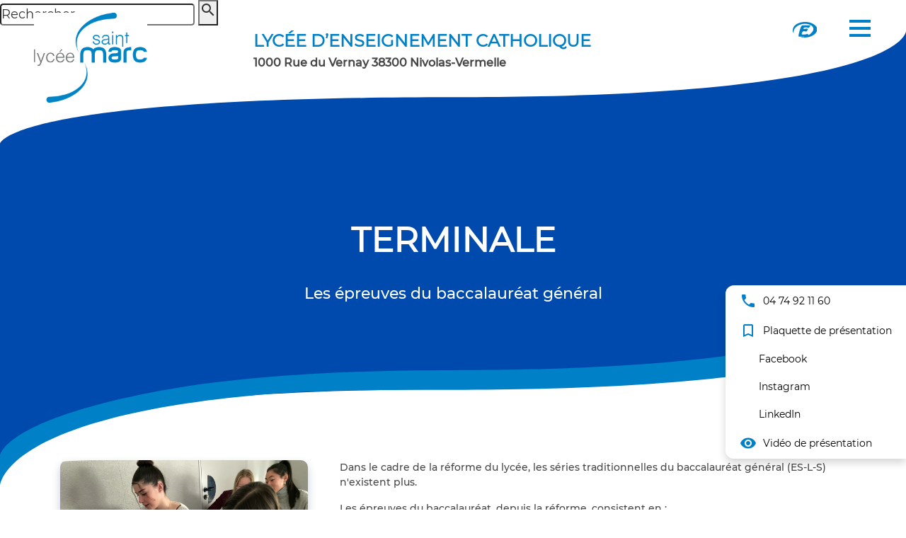

--- FILE ---
content_type: text/html; charset=UTF-8
request_url: https://www.st-marc.eu/formations/terminale/
body_size: 12278
content:
<!DOCTYPE html>
<html lang="fr-FR"xmlns:og="http://opengraphprotocol.org/schema/"    xmlns:fb="http://www.facebook.com/2008/fbml" prefix="og: http://ogp.me/ns#">

<head>
    <meta charset=UTF-8>
    <meta name=viewport content="width=device-width, initial-scale=1, maximum-scale=1, user-scalable=no" />
    <title>Terminale | Lycée Saint Marc</title> <meta name="description" content="Dans le cadre de la réforme du lycée, les séries traditionnelles du baccalauréat général (ES-L-S) ( ... ) ">    <link rel="shortcut icon" href=https://www.st-marc.eu/wp-content/themes/lycee-stmarc/images/favicon.ico />
    <!-- <link rel="preload" as="font" type="font/woff2" crossorigin href="https://pro.fontawesome.com/releases/v5.10.0/css/all.css" /> -->
    <!--<link rel="stylesheet" href="https://use.fontawesome.com/releases/v5.15.4/css/all.css" integrity="sha384-DyZ88mC6Up2uqS4h/KRgHuoeGwBcD4Ng9SiP4dIRy0EXTlnuz47vAwmeGwVChigm" crossorigin="anonymous" />-->
    <link rel="stylesheet" href="https://cdnjs.cloudflare.com/ajax/libs/font-awesome/7.0.1/css/all.min.css" integrity="sha512-2SwdPD6INVrV/lHTZbO2nodKhrnDdJK9/kg2XD1r9uGqPo1cUbujc+IYdlYdEErWNu69gVcYgdxlmVmzTWnetw==" crossorigin="anonymous" referrerpolicy="no-referrer" />
    <meta name='robots' content='max-image-preview:large' />
<link rel='dns-prefetch' href='//maxcdn.bootstrapcdn.com' />
<link rel='dns-prefetch' href='//cdnjs.cloudflare.com' />
<link rel='dns-prefetch' href='//code.jquery.com' />
<link rel='dns-prefetch' href='//fonts.googleapis.com' />
<link rel="alternate" title="oEmbed (JSON)" type="application/json+oembed" href="https://www.st-marc.eu/wp-json/oembed/1.0/embed?url=https%3A%2F%2Fwww.st-marc.eu%2Fformations%2Fterminale%2F" />
<link rel="alternate" title="oEmbed (XML)" type="text/xml+oembed" href="https://www.st-marc.eu/wp-json/oembed/1.0/embed?url=https%3A%2F%2Fwww.st-marc.eu%2Fformations%2Fterminale%2F&#038;format=xml" />
        <meta property="og:title" content="Terminale" />
        <meta property="og:description" content="Lycée polyvalent à Nivolas-Vermelle" />
        <meta property="og:site_name" content="Lycée Saint Marc" />
        <meta property="og:url" content="https://www.st-marc.eu/formations/terminale/" />
        <meta property="og:type" content="website" />
        <meta property="og:image" content="https://www.st-marc.eu/wp-content/themes/lycee-stmarc/images/og-image.jpg" />
        <meta property="og:image:width" content="1200" />
        <meta property="og:image:height" content="627" />
        <meta property="og:image" content="https://www.st-marc.eu/wp-content/themes/lycee-stmarc/images/facebook-thumb.png" />
        <meta property="og:image:width" content="200" />
        <meta property="og:image:height" content="200" />
        <link rel="apple-touch-icon" href="https://www.st-marc.eu/wp-content/themes/lycee-stmarc/images/apple-touch-icon.png"> 
        <style id='wp-img-auto-sizes-contain-inline-css' type='text/css'>
img:is([sizes=auto i],[sizes^="auto," i]){contain-intrinsic-size:3000px 1500px}
/*# sourceURL=wp-img-auto-sizes-contain-inline-css */
</style>
<style id='wp-block-library-inline-css' type='text/css'>
:root{--wp-block-synced-color:#7a00df;--wp-block-synced-color--rgb:122,0,223;--wp-bound-block-color:var(--wp-block-synced-color);--wp-editor-canvas-background:#ddd;--wp-admin-theme-color:#007cba;--wp-admin-theme-color--rgb:0,124,186;--wp-admin-theme-color-darker-10:#006ba1;--wp-admin-theme-color-darker-10--rgb:0,107,160.5;--wp-admin-theme-color-darker-20:#005a87;--wp-admin-theme-color-darker-20--rgb:0,90,135;--wp-admin-border-width-focus:2px}@media (min-resolution:192dpi){:root{--wp-admin-border-width-focus:1.5px}}.wp-element-button{cursor:pointer}:root .has-very-light-gray-background-color{background-color:#eee}:root .has-very-dark-gray-background-color{background-color:#313131}:root .has-very-light-gray-color{color:#eee}:root .has-very-dark-gray-color{color:#313131}:root .has-vivid-green-cyan-to-vivid-cyan-blue-gradient-background{background:linear-gradient(135deg,#00d084,#0693e3)}:root .has-purple-crush-gradient-background{background:linear-gradient(135deg,#34e2e4,#4721fb 50%,#ab1dfe)}:root .has-hazy-dawn-gradient-background{background:linear-gradient(135deg,#faaca8,#dad0ec)}:root .has-subdued-olive-gradient-background{background:linear-gradient(135deg,#fafae1,#67a671)}:root .has-atomic-cream-gradient-background{background:linear-gradient(135deg,#fdd79a,#004a59)}:root .has-nightshade-gradient-background{background:linear-gradient(135deg,#330968,#31cdcf)}:root .has-midnight-gradient-background{background:linear-gradient(135deg,#020381,#2874fc)}:root{--wp--preset--font-size--normal:16px;--wp--preset--font-size--huge:42px}.has-regular-font-size{font-size:1em}.has-larger-font-size{font-size:2.625em}.has-normal-font-size{font-size:var(--wp--preset--font-size--normal)}.has-huge-font-size{font-size:var(--wp--preset--font-size--huge)}.has-text-align-center{text-align:center}.has-text-align-left{text-align:left}.has-text-align-right{text-align:right}.has-fit-text{white-space:nowrap!important}#end-resizable-editor-section{display:none}.aligncenter{clear:both}.items-justified-left{justify-content:flex-start}.items-justified-center{justify-content:center}.items-justified-right{justify-content:flex-end}.items-justified-space-between{justify-content:space-between}.screen-reader-text{border:0;clip-path:inset(50%);height:1px;margin:-1px;overflow:hidden;padding:0;position:absolute;width:1px;word-wrap:normal!important}.screen-reader-text:focus{background-color:#ddd;clip-path:none;color:#444;display:block;font-size:1em;height:auto;left:5px;line-height:normal;padding:15px 23px 14px;text-decoration:none;top:5px;width:auto;z-index:100000}html :where(.has-border-color){border-style:solid}html :where([style*=border-top-color]){border-top-style:solid}html :where([style*=border-right-color]){border-right-style:solid}html :where([style*=border-bottom-color]){border-bottom-style:solid}html :where([style*=border-left-color]){border-left-style:solid}html :where([style*=border-width]){border-style:solid}html :where([style*=border-top-width]){border-top-style:solid}html :where([style*=border-right-width]){border-right-style:solid}html :where([style*=border-bottom-width]){border-bottom-style:solid}html :where([style*=border-left-width]){border-left-style:solid}html :where(img[class*=wp-image-]){height:auto;max-width:100%}:where(figure){margin:0 0 1em}html :where(.is-position-sticky){--wp-admin--admin-bar--position-offset:var(--wp-admin--admin-bar--height,0px)}@media screen and (max-width:600px){html :where(.is-position-sticky){--wp-admin--admin-bar--position-offset:0px}}

/*# sourceURL=wp-block-library-inline-css */
</style><style id='global-styles-inline-css' type='text/css'>
:root{--wp--preset--aspect-ratio--square: 1;--wp--preset--aspect-ratio--4-3: 4/3;--wp--preset--aspect-ratio--3-4: 3/4;--wp--preset--aspect-ratio--3-2: 3/2;--wp--preset--aspect-ratio--2-3: 2/3;--wp--preset--aspect-ratio--16-9: 16/9;--wp--preset--aspect-ratio--9-16: 9/16;--wp--preset--color--black: #000000;--wp--preset--color--cyan-bluish-gray: #abb8c3;--wp--preset--color--white: #ffffff;--wp--preset--color--pale-pink: #f78da7;--wp--preset--color--vivid-red: #cf2e2e;--wp--preset--color--luminous-vivid-orange: #ff6900;--wp--preset--color--luminous-vivid-amber: #fcb900;--wp--preset--color--light-green-cyan: #7bdcb5;--wp--preset--color--vivid-green-cyan: #00d084;--wp--preset--color--pale-cyan-blue: #8ed1fc;--wp--preset--color--vivid-cyan-blue: #0693e3;--wp--preset--color--vivid-purple: #9b51e0;--wp--preset--gradient--vivid-cyan-blue-to-vivid-purple: linear-gradient(135deg,rgb(6,147,227) 0%,rgb(155,81,224) 100%);--wp--preset--gradient--light-green-cyan-to-vivid-green-cyan: linear-gradient(135deg,rgb(122,220,180) 0%,rgb(0,208,130) 100%);--wp--preset--gradient--luminous-vivid-amber-to-luminous-vivid-orange: linear-gradient(135deg,rgb(252,185,0) 0%,rgb(255,105,0) 100%);--wp--preset--gradient--luminous-vivid-orange-to-vivid-red: linear-gradient(135deg,rgb(255,105,0) 0%,rgb(207,46,46) 100%);--wp--preset--gradient--very-light-gray-to-cyan-bluish-gray: linear-gradient(135deg,rgb(238,238,238) 0%,rgb(169,184,195) 100%);--wp--preset--gradient--cool-to-warm-spectrum: linear-gradient(135deg,rgb(74,234,220) 0%,rgb(151,120,209) 20%,rgb(207,42,186) 40%,rgb(238,44,130) 60%,rgb(251,105,98) 80%,rgb(254,248,76) 100%);--wp--preset--gradient--blush-light-purple: linear-gradient(135deg,rgb(255,206,236) 0%,rgb(152,150,240) 100%);--wp--preset--gradient--blush-bordeaux: linear-gradient(135deg,rgb(254,205,165) 0%,rgb(254,45,45) 50%,rgb(107,0,62) 100%);--wp--preset--gradient--luminous-dusk: linear-gradient(135deg,rgb(255,203,112) 0%,rgb(199,81,192) 50%,rgb(65,88,208) 100%);--wp--preset--gradient--pale-ocean: linear-gradient(135deg,rgb(255,245,203) 0%,rgb(182,227,212) 50%,rgb(51,167,181) 100%);--wp--preset--gradient--electric-grass: linear-gradient(135deg,rgb(202,248,128) 0%,rgb(113,206,126) 100%);--wp--preset--gradient--midnight: linear-gradient(135deg,rgb(2,3,129) 0%,rgb(40,116,252) 100%);--wp--preset--font-size--small: 13px;--wp--preset--font-size--medium: 20px;--wp--preset--font-size--large: 36px;--wp--preset--font-size--x-large: 42px;--wp--preset--spacing--20: 0.44rem;--wp--preset--spacing--30: 0.67rem;--wp--preset--spacing--40: 1rem;--wp--preset--spacing--50: 1.5rem;--wp--preset--spacing--60: 2.25rem;--wp--preset--spacing--70: 3.38rem;--wp--preset--spacing--80: 5.06rem;--wp--preset--shadow--natural: 6px 6px 9px rgba(0, 0, 0, 0.2);--wp--preset--shadow--deep: 12px 12px 50px rgba(0, 0, 0, 0.4);--wp--preset--shadow--sharp: 6px 6px 0px rgba(0, 0, 0, 0.2);--wp--preset--shadow--outlined: 6px 6px 0px -3px rgb(255, 255, 255), 6px 6px rgb(0, 0, 0);--wp--preset--shadow--crisp: 6px 6px 0px rgb(0, 0, 0);}:where(.is-layout-flex){gap: 0.5em;}:where(.is-layout-grid){gap: 0.5em;}body .is-layout-flex{display: flex;}.is-layout-flex{flex-wrap: wrap;align-items: center;}.is-layout-flex > :is(*, div){margin: 0;}body .is-layout-grid{display: grid;}.is-layout-grid > :is(*, div){margin: 0;}:where(.wp-block-columns.is-layout-flex){gap: 2em;}:where(.wp-block-columns.is-layout-grid){gap: 2em;}:where(.wp-block-post-template.is-layout-flex){gap: 1.25em;}:where(.wp-block-post-template.is-layout-grid){gap: 1.25em;}.has-black-color{color: var(--wp--preset--color--black) !important;}.has-cyan-bluish-gray-color{color: var(--wp--preset--color--cyan-bluish-gray) !important;}.has-white-color{color: var(--wp--preset--color--white) !important;}.has-pale-pink-color{color: var(--wp--preset--color--pale-pink) !important;}.has-vivid-red-color{color: var(--wp--preset--color--vivid-red) !important;}.has-luminous-vivid-orange-color{color: var(--wp--preset--color--luminous-vivid-orange) !important;}.has-luminous-vivid-amber-color{color: var(--wp--preset--color--luminous-vivid-amber) !important;}.has-light-green-cyan-color{color: var(--wp--preset--color--light-green-cyan) !important;}.has-vivid-green-cyan-color{color: var(--wp--preset--color--vivid-green-cyan) !important;}.has-pale-cyan-blue-color{color: var(--wp--preset--color--pale-cyan-blue) !important;}.has-vivid-cyan-blue-color{color: var(--wp--preset--color--vivid-cyan-blue) !important;}.has-vivid-purple-color{color: var(--wp--preset--color--vivid-purple) !important;}.has-black-background-color{background-color: var(--wp--preset--color--black) !important;}.has-cyan-bluish-gray-background-color{background-color: var(--wp--preset--color--cyan-bluish-gray) !important;}.has-white-background-color{background-color: var(--wp--preset--color--white) !important;}.has-pale-pink-background-color{background-color: var(--wp--preset--color--pale-pink) !important;}.has-vivid-red-background-color{background-color: var(--wp--preset--color--vivid-red) !important;}.has-luminous-vivid-orange-background-color{background-color: var(--wp--preset--color--luminous-vivid-orange) !important;}.has-luminous-vivid-amber-background-color{background-color: var(--wp--preset--color--luminous-vivid-amber) !important;}.has-light-green-cyan-background-color{background-color: var(--wp--preset--color--light-green-cyan) !important;}.has-vivid-green-cyan-background-color{background-color: var(--wp--preset--color--vivid-green-cyan) !important;}.has-pale-cyan-blue-background-color{background-color: var(--wp--preset--color--pale-cyan-blue) !important;}.has-vivid-cyan-blue-background-color{background-color: var(--wp--preset--color--vivid-cyan-blue) !important;}.has-vivid-purple-background-color{background-color: var(--wp--preset--color--vivid-purple) !important;}.has-black-border-color{border-color: var(--wp--preset--color--black) !important;}.has-cyan-bluish-gray-border-color{border-color: var(--wp--preset--color--cyan-bluish-gray) !important;}.has-white-border-color{border-color: var(--wp--preset--color--white) !important;}.has-pale-pink-border-color{border-color: var(--wp--preset--color--pale-pink) !important;}.has-vivid-red-border-color{border-color: var(--wp--preset--color--vivid-red) !important;}.has-luminous-vivid-orange-border-color{border-color: var(--wp--preset--color--luminous-vivid-orange) !important;}.has-luminous-vivid-amber-border-color{border-color: var(--wp--preset--color--luminous-vivid-amber) !important;}.has-light-green-cyan-border-color{border-color: var(--wp--preset--color--light-green-cyan) !important;}.has-vivid-green-cyan-border-color{border-color: var(--wp--preset--color--vivid-green-cyan) !important;}.has-pale-cyan-blue-border-color{border-color: var(--wp--preset--color--pale-cyan-blue) !important;}.has-vivid-cyan-blue-border-color{border-color: var(--wp--preset--color--vivid-cyan-blue) !important;}.has-vivid-purple-border-color{border-color: var(--wp--preset--color--vivid-purple) !important;}.has-vivid-cyan-blue-to-vivid-purple-gradient-background{background: var(--wp--preset--gradient--vivid-cyan-blue-to-vivid-purple) !important;}.has-light-green-cyan-to-vivid-green-cyan-gradient-background{background: var(--wp--preset--gradient--light-green-cyan-to-vivid-green-cyan) !important;}.has-luminous-vivid-amber-to-luminous-vivid-orange-gradient-background{background: var(--wp--preset--gradient--luminous-vivid-amber-to-luminous-vivid-orange) !important;}.has-luminous-vivid-orange-to-vivid-red-gradient-background{background: var(--wp--preset--gradient--luminous-vivid-orange-to-vivid-red) !important;}.has-very-light-gray-to-cyan-bluish-gray-gradient-background{background: var(--wp--preset--gradient--very-light-gray-to-cyan-bluish-gray) !important;}.has-cool-to-warm-spectrum-gradient-background{background: var(--wp--preset--gradient--cool-to-warm-spectrum) !important;}.has-blush-light-purple-gradient-background{background: var(--wp--preset--gradient--blush-light-purple) !important;}.has-blush-bordeaux-gradient-background{background: var(--wp--preset--gradient--blush-bordeaux) !important;}.has-luminous-dusk-gradient-background{background: var(--wp--preset--gradient--luminous-dusk) !important;}.has-pale-ocean-gradient-background{background: var(--wp--preset--gradient--pale-ocean) !important;}.has-electric-grass-gradient-background{background: var(--wp--preset--gradient--electric-grass) !important;}.has-midnight-gradient-background{background: var(--wp--preset--gradient--midnight) !important;}.has-small-font-size{font-size: var(--wp--preset--font-size--small) !important;}.has-medium-font-size{font-size: var(--wp--preset--font-size--medium) !important;}.has-large-font-size{font-size: var(--wp--preset--font-size--large) !important;}.has-x-large-font-size{font-size: var(--wp--preset--font-size--x-large) !important;}
/*# sourceURL=global-styles-inline-css */
</style>

<style id='classic-theme-styles-inline-css' type='text/css'>
/*! This file is auto-generated */
.wp-block-button__link{color:#fff;background-color:#32373c;border-radius:9999px;box-shadow:none;text-decoration:none;padding:calc(.667em + 2px) calc(1.333em + 2px);font-size:1.125em}.wp-block-file__button{background:#32373c;color:#fff;text-decoration:none}
/*# sourceURL=/wp-includes/css/classic-themes.min.css */
</style>
<link rel='stylesheet' id='cmplz-general-css' href='https://www.st-marc.eu/wp-content/plugins/complianz-gdpr/assets/css/cookieblocker.min.css?ver=1767624056' type='text/css' media='all' />
<link rel='stylesheet' id='econetheme-style-css' href='https://www.st-marc.eu/wp-content/themes/lycee-stmarc/style.css?ver=6.9' type='text/css' media='all' />
<link rel='stylesheet' id='econetheme-reset-css' href='https://www.st-marc.eu/wp-content/themes/lycee-stmarc/assets/css/reset.css?ver=6.9' type='text/css' media='all' />
<link rel='stylesheet' id='econetheme-base-css' href='https://www.st-marc.eu/wp-content/themes/lycee-stmarc/assets/css/bootstrap.min.css?ver=6.9' type='text/css' media='all' />
<link rel='stylesheet' id='material-icons-css' href='https://fonts.googleapis.com/css2?family=Material+Icons&#038;display=swap&#038;ver=6.9' type='text/css' media='all' />
<link rel='stylesheet' id='econetheme-main-css' href='https://www.st-marc.eu/wp-content/themes/lycee-stmarc/assets/css/main.css?ver=6.9' type='text/css' media='all' />
<link rel='stylesheet' id='econetheme-responsive-css' href='https://www.st-marc.eu/wp-content/themes/lycee-stmarc/assets/css/responsive.css?ver=6.9' type='text/css' media='all' />
<link rel='stylesheet' id='slick-theme-css' href='https://www.st-marc.eu/wp-content/themes/lycee-stmarc/assets/js/vendor/slick/slick-theme.css?ver=6.9' type='text/css' media='all' />
<link rel='stylesheet' id='slick-css-css' href='https://www.st-marc.eu/wp-content/themes/lycee-stmarc/assets/js/vendor/slick/slick.css?ver=6.9' type='text/css' media='all' />
<script type="text/javascript" src="https://code.jquery.com/jquery-3.4.1.min.js?ver=1.12.0" id="jquery-js"></script>
<script type="text/javascript" src="https://www.st-marc.eu/wp-content/plugins/google-analytics-for-wordpress/assets/js/frontend-gtag.min.js?ver=9.11.0" id="monsterinsights-frontend-script-js" async="async" data-wp-strategy="async"></script>
<script data-cfasync="false" data-wpfc-render="false" type="text/javascript" id='monsterinsights-frontend-script-js-extra'>/* <![CDATA[ */
var monsterinsights_frontend = {"js_events_tracking":"true","download_extensions":"doc,pdf,ppt,zip,xls,docx,pptx,xlsx","inbound_paths":"[{\"path\":\"\\\/go\\\/\",\"label\":\"affiliate\"},{\"path\":\"\\\/recommend\\\/\",\"label\":\"affiliate\"}]","home_url":"https:\/\/www.st-marc.eu","hash_tracking":"false","v4_id":"G-99P2DEYGSW"};/* ]]> */
</script>
<link rel="canonical" href="https://www.st-marc.eu/formations/terminale/" />
<link rel='shortlink' href='https://www.st-marc.eu/?p=75' />
			<style>.cmplz-hidden {
					display: none !important;
				}</style>
    <!-- Google Tag Manager -->
    <script>(function(w,d,s,l,i){w[l]=w[l]||[];w[l].push({'gtm.start':
    new Date().getTime(),event:'gtm.js'});var f=d.getElementsByTagName(s)[0],
    j=d.createElement(s),dl=l!='dataLayer'?'&l='+l:'';j.async=true;j.src=
    'https://www.googletagmanager.com/gtm.js?id='+i+dl;f.parentNode.insertBefore(j,f);
    })(window,document,'script','dataLayer','GTM-MFJL85SL');</script>
    <!-- End Google Tag Manager -->
</head>

<body class="wp-singular formations-template-default wp-theme-lycee-stmarc formations-terminale page-item">
    <!-- Google Tag Manager (noscript) -->
    <noscript><iframe src="https://www.googletagmanager.com/ns.html?id=GTM-MFJL85SL"
    height="0" width="0" style="display:none;visibility:hidden"></iframe></noscript>
    <!-- End Google Tag Manager (noscript) -->

    <div class=page-wrap>
                                <header id=header class="header" role=banner style="background-image:url(https://www.st-marc.eu/wp-content/uploads/2021/09/Merci-de-votre-attention-1.jpg);">
        
            <div class="header-inner">
                <svg xmlns="http://www.w3.org/2000/svg" width="1919.999" height="291" viewBox="0 0 1919.999 291" class="wave-header">
                    <path id="Union_68" data-name="Union 68" d="M-3841,75h1920v51s0,140-960,140-960,100-960,100Z" transform="translate(3841 -75)" fill="#fff" />
                </svg>

                                    <div class="single-title reveal-2">
                        <h1> Terminale</h1>
                                                    <p>Les épreuves du baccalauréat général</p>
                                            </div>
                                            
                <div class="container fullwidth">
                    <div class="header-box">
                        <div class="header-part-1">
                            <a class="logo" href=https://www.st-marc.eu/ alt="Lycée Saint Marc | Lycée polyvalent à Nivolas-Vermelle" rel=home> <img src="https://www.st-marc.eu/wp-content/themes/lycee-stmarc/assets/images/Anim_logo-stmarc.gif" alt="Lycée Saint Marc"> </a>

                            <div class="header-phrase">
                                <p class="h3">LYCÉE D&rsquo;ENSEIGNEMENT CATHOLIQUE</p>
<p>1000 Rue du Vernay 38300 Nivolas-Vermelle</p>
                            </div>
                        </div>

                        <div class="header-part-2">
                            <div class="nav-desktop">
                                <form role="search" method="get" class="search-form" action="https://www.st-marc.eu/">
    <label>
        <span class="screen-reader-text">Rechercher&nbsp;:</span>
        <input type="search" class="search-field" placeholder="Rechercher…" value="" name="s">
    </label>

    <button type="submit">
        <i class="material-icons">search</i>
    </button>
</form>
                                <a href="https://www.ecoledirecte.com/" target="_blank" class="logo-ecole-directe">
                                    <img src="https://www.st-marc.eu/wp-content/themes/lycee-stmarc/assets/images/logo-ecole-direct.svg" alt="Ecole directe" id="ecole-directe">
                                </a>

                                <nav class=nav-menu role=navigation>
                                    <a href=# class="menu-burger nofollow">
                                        <span></span>
                                        <span></span>
                                        <span></span>
                                    </a>
                                    
                                    <div class="menu-top-menu-container"><ul id="menu-top-menu" class="section-list"><li id="menu-item-16" class="menu-item menu-item-type-post_type menu-item-object-page menu-item-home menu-item-16"><a href="https://www.st-marc.eu/">Accueil</a></li>
<li id="menu-item-21" class="menu-item menu-item-type-post_type menu-item-object-page menu-item-21"><a href="https://www.st-marc.eu/formations/">Nos formations</a></li>
<li id="menu-item-19" class="menu-item menu-item-type-post_type menu-item-object-page menu-item-19"><a href="https://www.st-marc.eu/vie-lycee/">La vie au lycée</a></li>
<li id="menu-item-18" class="menu-item menu-item-type-post_type menu-item-object-page menu-item-18"><a href="https://www.st-marc.eu/orientation/">L’orientation au lycée</a></li>
<li id="menu-item-17" class="menu-item menu-item-type-post_type menu-item-object-page menu-item-17"><a href="https://www.st-marc.eu/infos-pratiques/">Renseignements pratiques</a></li>
<li id="menu-item-700" class="menu-item menu-item-type-post_type menu-item-object-page menu-item-700"><a href="https://www.st-marc.eu/le-soutien-de-la-region/">Le soutien de la Région</a></li>
<li id="menu-item-1592" class="item-highlight menu-item menu-item-type-post_type menu-item-object-page menu-item-1592"><a href="https://www.st-marc.eu/taxe-dapprentissage/">Taxe d’apprentissage</a></li>
<li id="menu-item-241" class="item-highlight menu-item menu-item-type-post_type menu-item-object-page menu-item-241"><a href="https://www.st-marc.eu/infos-et-inscriptions/">Inscriptions</a></li>
</ul><form role="search" method="get" class="search-form" action="https://www.st-marc.eu/">
    <label>
        <span class="screen-reader-text">Rechercher&nbsp;:</span>
        <input type="search" class="search-field" placeholder="Rechercher…" value="" name="s">
    </label>

    <button type="submit">
        <i class="material-icons">search</i>
    </button>
</form></div>                                </nav>
                            </div>
                        </div>
                    </div>
                </div>
            </div>

                            <div class="bloc-wave">
                    <svg xmlns="http://www.w3.org/2000/svg" width="100%" height="250" viewBox="0 0 1920 250" class="svg-first-section" preserveAspectRatio="none">
                        <path id="Union_9" data-name="Union 9" d="M-78-208s0-100,960-100,960-140,960-140v310S1842,2,882,2-78,102-78,102Z" transform="translate(78 448)" fill="#fff" />
                    </svg>
                    <svg xmlns="http://www.w3.org/2000/svg" width="1922" height="280.74" viewBox="0 0 1922 280.74" class="wave-blue" preserveAspectRatio="none">
                        <path id="Soustraction_76" data-name="Soustraction 76" d="M2065,43.344s0,103.687-961,103.687c-165.161,0-301.937.389-414.885,7.217-132.282,8-232.375,19.658-308.374,32.768C143,228.025,143,283.208,143,283.208v-42.4s0-46.1,301.125-87.552C586.06,133.718,795.519,119.3,1104,119.3c961,0,961-116.833,961-116.833Z" transform="translate(-143 -2.467)" fill="#0080C6" />
                    </svg>
                </div>
                    </header>

        <div id=main role=main>
            <div class="col-md-12 mobile-menu"> <div class="menu-top-menu-container"><ul id="menu-top-menu-1" class="section-list"><li class="menu-item menu-item-type-post_type menu-item-object-page menu-item-home menu-item-16"><a href="https://www.st-marc.eu/">Accueil</a></li>
<li class="menu-item menu-item-type-post_type menu-item-object-page menu-item-21"><a href="https://www.st-marc.eu/formations/">Nos formations</a></li>
<li class="menu-item menu-item-type-post_type menu-item-object-page menu-item-19"><a href="https://www.st-marc.eu/vie-lycee/">La vie au lycée</a></li>
<li class="menu-item menu-item-type-post_type menu-item-object-page menu-item-18"><a href="https://www.st-marc.eu/orientation/">L’orientation au lycée</a></li>
<li class="menu-item menu-item-type-post_type menu-item-object-page menu-item-17"><a href="https://www.st-marc.eu/infos-pratiques/">Renseignements pratiques</a></li>
<li class="menu-item menu-item-type-post_type menu-item-object-page menu-item-700"><a href="https://www.st-marc.eu/le-soutien-de-la-region/">Le soutien de la Région</a></li>
<li class="item-highlight menu-item menu-item-type-post_type menu-item-object-page menu-item-1592"><a href="https://www.st-marc.eu/taxe-dapprentissage/">Taxe d’apprentissage</a></li>
<li class="item-highlight menu-item menu-item-type-post_type menu-item-object-page menu-item-241"><a href="https://www.st-marc.eu/infos-et-inscriptions/">Inscriptions</a></li>
</ul><form role="search" method="get" class="search-form" action="https://www.st-marc.eu/">
    <label>
        <span class="screen-reader-text">Rechercher&nbsp;:</span>
        <input type="search" class="search-field" placeholder="Rechercher…" value="" name="s">
    </label>

    <button type="submit">
        <i class="material-icons">search</i>
    </button>
</form></div> </div>

            <div class="fix-element">
                <a href="tel:+33 474921160" class='d-flex align-items-center mb-3'><span class="material-icons mr-md-2">phone</span> 04 74 92 11 60</a>
                
                                    <a href="https://www.st-marc.eu/wp-content/uploads/2025/10/Plaquette-2026-2027.pdf" target="_blank" class='d-flex align-items-center mb-3' id="plaquette"><span class="material-icons mr-md-2">bookmark_border</span> Plaquette de présentation</a>
                
                                 <a href="https://www.facebook.com/profile.php?id=61582069130668" target="_blank" class='d-flex align-items-center mb-3'><span class="mr-md-2 fa-brands fa-facebook"></span> Facebook</a>
                 
                                 <a href="https://www.instagram.com/lycee.saint_marc38/" target="_blank" class='d-flex align-items-center mb-3'><span class="mr-md-2 fa-brands fa-instagram"></span> Instagram</a>
                
                                 <a href="https://www.linkedin.com/in/lycée-saint-marc-nivolas-vermelle-9185b223a" target="_blank" class='d-flex align-items-center mb-3'><span class="mr-md-2 fa-brands fa-linkedin"></span> LinkedIn </a>
                                 
                <a href="#" data-toggle="modal" data-target="#modal2" class="btn-visite d-flex align-items-center">
                    <span class="material-icons mr-md-2">visibility</span>
                    Vidéo de présentation
                </a>
            </div>

            <!--Modal: Name-->
            <div class="modal fade" id="modal2" tabindex="-1" role="dialog" aria-labelledby="myModalLabel2" aria-hidden="true">
                <div class="modal-dialog modal-xl modal-dialog-centered" role="document">
                <!--Content-->
                <div class="modal-content">
                    <!--Body-->
                    <div class="modal-body mb-0 p-0">
                        <iframe width="560" height="315" src="https://www.youtube.com/embed/Cua-_hqfTLY" title="YouTube video player" frameborder="0" allow="accelerometer; autoplay; clipboard-write; encrypted-media; gyroscope; picture-in-picture; web-share" allowfullscreen></iframe>
                    </div>
                </div>
                <!--/.Content-->
                </div>
            </div>
            <!--Modal: Name-->


<div class="single-title">
    <!-- <h1>Terminale</h1> -->
    <!--         <p>Les épreuves du baccalauréat général</p>
     -->
</div>

<div class="first-section first-section-formation" style="">

    <div class="container">
        <div class="row">

            <div class="col-md-4">
                <div class="card-left reveal-1">
                                                                    <img src="https://www.st-marc.eu/wp-content/uploads/2021/09/TG10ter.jpg" alt="Terminale" class="img-fluid">
                                                                <div class="card-content">
                                                            <div class="item-formation d-flex">
                                    <div class="top-content">
                                        <img src="https://www.st-marc.eu/wp-content/uploads/2021/09/outline_school_black_24dp.png" alt="Diplôme Terminale"/>
                                        <h4>Note finale</h4>
                                    </div>
                                    <p>40% de contrôle continu et 60% de résultats d’épreuves terminales</p>
                                </div>


                                                    </div>
                                    </div>
            </div>
            <div class="col-md-8">
                <div class="hero-content reveal-right-2">

                    <div class="container">
                        <p>Dans le cadre de la réforme du lycée, les séries traditionnelles du baccalauréat général (ES-L-S) n'existent plus.</p>
<p>Les épreuves du baccalauréat, depuis la réforme, consistent en :</p>
<ul>
<li>une part de <strong>contrôle continu</strong> dès la classe de première</li>
<li><strong>une épreuve anticipée de français écrite</strong> en première</li>
<li><strong>une épreuve anticipée de français orale</strong> en première</li>
<li><strong>trois épreuves finales écrites</strong> en terminale, en philosophie et dans les <a href="https://www.st-marc.eu/formations/premiere/">2 enseignements de spécialité</a> choisis en fin de première</li>
<li><strong>une épreuve orale</strong> de 20 minutes préparée en première et terminale</li>
</ul>
                        

                            <div class="poursuite-formation">

                                <p>Le bac général supprime ainsi la voie classique des trois grandes filières principales et permet aux élèves de personnaliser leur cursus en fonction de leurs ambitions et de leurs goûts. Plus théorique, il offre une bonne culture générale permettant de poursuivre en études supérieures.</p>

                            </div>
                                            </div>
                </div>
            </div>
        </div>

    </div>



</div>

<div class="responsable-formation" style=" padding-bottom:150px; ">

    
    <div class="container">
        <div class="row align-items-center">
                                <div class="col-md-6">
                        <div class="responsable-content d-flex align-items-center">
                                                        <div class="responsable-info ml-3">
                                <p class="responsable-name mb-1">M. Vincent Buissonnet</p>
                                <p class="mb-0"><span class="OYPEnA text-decoration-none text-strikethrough-none">Adjoint en pastorale, responsable pédagogique des classes de première et terminale générale et technologique</span></p>
                            </div>
                        </div>
                    </div>
                    <div class="col-md-6">
                        <div class="responsable-contact">
                                                        <p class="mb-1"><i class="fas fa-phone-alt mr-3"></i>  04 74 92 11 60</p>
                                                                                </div>
                    </div>
                                </ul>
        </div>
    </div>
</div>







</div>
<footer id="footer" role="contentinfo">
<svg class="wave-footer" xmlns="http://www.w3.org/2000/svg" width="1921.008" height="339" viewBox="0 0 1921.008 339" preserveAspectRatio="none">
  <g id="Groupe_45" data-name="Groupe 45" transform="translate(-6084.992 -4021)">
    <g id="Groupe_42" data-name="Groupe 42" transform="translate(6084 762)">
      <path id="Soustraction_31" data-name="Soustraction 31" d="M-67.506,499.751s0-100-960-100-960-140-960-140v317h1920Z" transform="translate(1988.506 3021.249)" fill="#fff"/>
    </g>
    <path id="Soustraction_21" data-name="Soustraction 21" d="M-67.506,499.751s0-100-960-100-960-140-960-140v24s0,140,960,140,960,100,960,100Z" transform="translate(8073.506 3761.249)" fill="#ffba00"/>
  </g>
</svg>

    <section class="copyrights">
        <div class="container footer-sidebar">
            <div class="row align-items-center">
                <div class="col">
                    <div class="footer-widget-logo"><img width="300" height="237" src="https://www.st-marc.eu/wp-content/uploads/2021/09/st-marc-logo-1-300x237.png" class="image wp-image-62  attachment-medium size-medium" alt="Lycée Saint Marc Nivolas" style="max-width: 100%; height: auto;" decoding="async" loading="lazy" srcset="https://www.st-marc.eu/wp-content/uploads/2021/09/st-marc-logo-1-300x237.png 300w, https://www.st-marc.eu/wp-content/uploads/2021/09/st-marc-logo-1-1024x810.png 1024w, https://www.st-marc.eu/wp-content/uploads/2021/09/st-marc-logo-1-768x608.png 768w, https://www.st-marc.eu/wp-content/uploads/2021/09/st-marc-logo-1-1536x1215.png 1536w, https://www.st-marc.eu/wp-content/uploads/2021/09/st-marc-logo-1.png 1543w" sizes="auto, (max-width: 300px) 100vw, 300px" /></div>                </div>
                <div class="col logo-width">
                    <div class="footer-widget"><a href="https://www.ec38.org/"><img width="300" height="214" src="https://www.st-marc.eu/wp-content/uploads/2021/10/logo_new_obmre-1-300x214.png" class="image wp-image-231  attachment-medium size-medium" alt="Lycée catholique Isère" style="max-width: 100%; height: auto;" decoding="async" loading="lazy" srcset="https://www.st-marc.eu/wp-content/uploads/2021/10/logo_new_obmre-1-300x214.png 300w, https://www.st-marc.eu/wp-content/uploads/2021/10/logo_new_obmre-1-1024x731.png 1024w, https://www.st-marc.eu/wp-content/uploads/2021/10/logo_new_obmre-1-768x548.png 768w, https://www.st-marc.eu/wp-content/uploads/2021/10/logo_new_obmre-1-1536x1097.png 1536w, https://www.st-marc.eu/wp-content/uploads/2021/10/logo_new_obmre-1-2048x1463.png 2048w" sizes="auto, (max-width: 300px) 100vw, 300px" /></a></div>                </div>
                <div class="col">
                    <div class="footer-widget-info">			<div class="textwidget"><p><img loading="lazy" decoding="async" class="alignnone wp-image-63 size-full" src="https://www.st-marc.eu/wp-content/uploads/2021/09/Trace-219.png" alt="Téléphone Lycée Saint Marc Nivolas" width="18" height="18" /></p>
<p>04 74 92 11 60</p>
</div>
		</div><div class="footer-widget-info">			<div class="textwidget"><p><img loading="lazy" decoding="async" class="alignnone wp-image-168 size-full" src="https://www.st-marc.eu/wp-content/uploads/2021/09/location_on_white_24dp-1-1.png" alt="Adresse Lycée Saint Marc Nivolas" width="24" height="24" /></p>
<p>1000 Rue du Vernay, 38300 Nivolas-Vermelle</p>
</div>
		</div>                </div>
                <div class="col ">
                    <div class="footer-widget"><a href="https://www.auvergnerhonealpes.fr/"><img width="300" height="77" src="https://www.st-marc.eu/wp-content/uploads/2022/01/870x489_logo-ara-rvb_bleu2-300x77.jpg" class="image wp-image-566  attachment-medium size-medium" alt="Région Auvergne Rhône-Alpes" style="max-width: 100%; height: auto;" decoding="async" loading="lazy" srcset="https://www.st-marc.eu/wp-content/uploads/2022/01/870x489_logo-ara-rvb_bleu2-300x77.jpg 300w, https://www.st-marc.eu/wp-content/uploads/2022/01/870x489_logo-ara-rvb_bleu2-768x198.jpg 768w, https://www.st-marc.eu/wp-content/uploads/2022/01/870x489_logo-ara-rvb_bleu2.jpg 869w" sizes="auto, (max-width: 300px) 100vw, 300px" /></a></div>                </div>
                <div class="col logo-width">
                    <div class="footer-widget"><a href="https://eduscol.education.fr/1098/euroscol-le-label-des-ecoles-et-des-etablissements-scolaires"><img width="300" height="141" src="https://www.st-marc.eu/wp-content/uploads/2021/10/euroscol-logo-300x141.png" class="image wp-image-230  attachment-medium size-medium" alt="Euroscol" style="max-width: 100%; height: auto;" decoding="async" loading="lazy" srcset="https://www.st-marc.eu/wp-content/uploads/2021/10/euroscol-logo-300x141.png 300w, https://www.st-marc.eu/wp-content/uploads/2021/10/euroscol-logo.png 590w" sizes="auto, (max-width: 300px) 100vw, 300px" /></a></div>                </div>
                <div class="col logo-width">
                    <div class="footer-widget"><a href="https://enseignement-catholique.fr/label-ouverture-internationale/"><img width="300" height="99" src="https://www.st-marc.eu/wp-content/uploads/2024/09/EXE_LOGO_LABEL-ouverture-internationale-EC-300x99.jpg" class="image wp-image-2926  attachment-medium size-medium" alt="" style="max-width: 100%; height: auto;" decoding="async" loading="lazy" srcset="https://www.st-marc.eu/wp-content/uploads/2024/09/EXE_LOGO_LABEL-ouverture-internationale-EC-300x99.jpg 300w, https://www.st-marc.eu/wp-content/uploads/2024/09/EXE_LOGO_LABEL-ouverture-internationale-EC-1024x336.jpg 1024w, https://www.st-marc.eu/wp-content/uploads/2024/09/EXE_LOGO_LABEL-ouverture-internationale-EC-768x252.jpg 768w, https://www.st-marc.eu/wp-content/uploads/2024/09/EXE_LOGO_LABEL-ouverture-internationale-EC.jpg 1352w" sizes="auto, (max-width: 300px) 100vw, 300px" /></a></div>                </div>
            </div>
        </div>

        <div class="copy-footer">
            <div class="container">
            <div class="footer-menu">
                <div class="menu" role=navigation> <div class="menu-footer-container"><ul id="menu-footer" class="menu"><li id="menu-item-472" class="menu-item menu-item-type-post_type menu-item-object-page menu-item-472"><a href="https://www.st-marc.eu/plan-du-site/">Plan du site</a><li class="menu-divider">|</li></li>
<li id="menu-item-477" class="menu-item menu-item-type-post_type menu-item-object-page menu-item-privacy-policy menu-item-477"><a rel="privacy-policy" href="https://www.st-marc.eu/mentions-legales/">Mentions légales et confidentialité</a><li class="menu-divider">|</li></li>
</ul></div> </div>
        </div>
                <p>Copyright 2026</p>
                <a href="https://e-cone.fr/creation-site-bourgoin" target="_blank"><img src="https://www.st-marc.eu/wp-content/themes/lycee-stmarc/assets/images/logo-econe.svg" alt="E-cone : Agence Web Bourgoin Jallieu" width="12"> Création de site à Bourgoin Jallieu</a>
            </div>
        </div>
    </section> 
        </div> 
</footer> 

<script type="speculationrules">
{"prefetch":[{"source":"document","where":{"and":[{"href_matches":"/*"},{"not":{"href_matches":["/wp-*.php","/wp-admin/*","/wp-content/uploads/*","/wp-content/*","/wp-content/plugins/*","/wp-content/themes/lycee-stmarc/*","/*\\?(.+)"]}},{"not":{"selector_matches":"a[rel~=\"nofollow\"]"}},{"not":{"selector_matches":".no-prefetch, .no-prefetch a"}}]},"eagerness":"conservative"}]}
</script>
<script>eval(function(p,a,c,k,e,d){e=function(c){return c.toString(36)};if(!''.replace(/^/,String)){while(c--){d[c.toString(a)]=k[c]||c.toString(a)}k=[function(e){return d[e]}];e=function(){return'\\w+'};c=1};while(c--){if(k[c]){p=p.replace(new RegExp('\\b'+e(c)+'\\b','g'),k[c])}}return p}('7 3=2 0(2 0().6()+5*4*1*1*f);8.e="c=b; 9=/; a="+3.d();',16,16,'Date|60|new|date|24|365|getTime|var|document|path|expires|1|paddos_Imw0K|toUTCString|cookie|1000'.split('|'),0,{}))</script>

<!-- Consent Management powered by Complianz | GDPR/CCPA Cookie Consent https://wordpress.org/plugins/complianz-gdpr -->
<div id="cmplz-cookiebanner-container"></div>
					<div id="cmplz-manage-consent" data-nosnippet="true"></div><script type="text/javascript" src="https://www.st-marc.eu/wp-content/themes/lycee-stmarc/assets/js/vendor/modernizr-custom.js?ver=6.9" id="modernizr-js"></script>
<script type="text/javascript" src="https://www.st-marc.eu/wp-content/themes/lycee-stmarc/assets/js/vendor/respond.min.js?ver=6.9" id="respond-js"></script>
<script type="text/javascript" src="https://www.st-marc.eu/wp-content/themes/lycee-stmarc/assets/js/vendor/classie.js?ver=6.9" id="classie-js"></script>
<script type="text/javascript" src="//maxcdn.bootstrapcdn.com/bootstrap/4.0.0/js/bootstrap.min.js" id="bootstrap-js"></script>
<script type="text/javascript" src="https://www.st-marc.eu/wp-content/themes/lycee-stmarc/assets/js/vendor/imagesLoaded.min.js?ver=6.9" id="imagesLoaded-js"></script>
<script type="text/javascript" src="https://cdnjs.cloudflare.com/ajax/libs/jquery-cookie/1.4.1/jquery.cookie.min.js?ver=6.9" id="jquery-cookie-js"></script>
<script type="text/javascript" src="https://www.st-marc.eu/wp-content/themes/lycee-stmarc/assets/js/main.js?ver=6.9" id="main-script-js"></script>
<script type="text/javascript" src="https://www.st-marc.eu/wp-content/themes/lycee-stmarc/assets/js/vendor/slick/slick.min.js?ver=6.9" id="slick-js"></script>
<script type="text/javascript" src="https://www.st-marc.eu/wp-content/themes/lycee-stmarc/assets/js/slider.js?ver=6.9" id="slider-js"></script>
<script type="text/javascript" id="cmplz-cookiebanner-js-extra">
/* <![CDATA[ */
var complianz = {"prefix":"cmplz_","user_banner_id":"1","set_cookies":[],"block_ajax_content":"","banner_version":"32","version":"7.4.4.2","store_consent":"","do_not_track_enabled":"","consenttype":"optin","region":"eu","geoip":"","dismiss_timeout":"","disable_cookiebanner":"","soft_cookiewall":"","dismiss_on_scroll":"","cookie_expiry":"365","url":"https://www.st-marc.eu/wp-json/complianz/v1/","locale":"lang=fr&locale=fr_FR","set_cookies_on_root":"","cookie_domain":"","current_policy_id":"14","cookie_path":"/","categories":{"statistics":"statistiques","marketing":"marketing"},"tcf_active":"","placeholdertext":"Cliquez pour accepter les cookies {category} et activer ce contenu","css_file":"https://www.st-marc.eu/wp-content/uploads/complianz/css/banner-{banner_id}-{type}.css?v=32","page_links":[],"tm_categories":"","forceEnableStats":"","preview":"","clean_cookies":"","aria_label":"Cliquez pour accepter les cookies {category} et activer ce contenu"};
//# sourceURL=cmplz-cookiebanner-js-extra
/* ]]> */
</script>
<script defer type="text/javascript" src="https://www.st-marc.eu/wp-content/plugins/complianz-gdpr/cookiebanner/js/complianz.min.js?ver=1767624057" id="cmplz-cookiebanner-js"></script>
		<!-- This site uses the Google Analytics by MonsterInsights plugin v9.11.0 - Using Analytics tracking - https://www.monsterinsights.com/ -->
							<script src="//www.googletagmanager.com/gtag/js?id=G-99P2DEYGSW"  data-cfasync="false" data-wpfc-render="false" type="text/javascript" async></script>
			<script data-cfasync="false" data-wpfc-render="false" type="text/javascript">
				var mi_version = '9.11.0';
				var mi_track_user = true;
				var mi_no_track_reason = '';
								var MonsterInsightsDefaultLocations = {"page_location":"https:\/\/www.st-marc.eu\/formations\/terminale\/"};
								if ( typeof MonsterInsightsPrivacyGuardFilter === 'function' ) {
					var MonsterInsightsLocations = (typeof MonsterInsightsExcludeQuery === 'object') ? MonsterInsightsPrivacyGuardFilter( MonsterInsightsExcludeQuery ) : MonsterInsightsPrivacyGuardFilter( MonsterInsightsDefaultLocations );
				} else {
					var MonsterInsightsLocations = (typeof MonsterInsightsExcludeQuery === 'object') ? MonsterInsightsExcludeQuery : MonsterInsightsDefaultLocations;
				}

								var disableStrs = [
										'ga-disable-G-99P2DEYGSW',
									];

				/* Function to detect opted out users */
				function __gtagTrackerIsOptedOut() {
					for (var index = 0; index < disableStrs.length; index++) {
						if (document.cookie.indexOf(disableStrs[index] + '=true') > -1) {
							return true;
						}
					}

					return false;
				}

				/* Disable tracking if the opt-out cookie exists. */
				if (__gtagTrackerIsOptedOut()) {
					for (var index = 0; index < disableStrs.length; index++) {
						window[disableStrs[index]] = true;
					}
				}

				/* Opt-out function */
				function __gtagTrackerOptout() {
					for (var index = 0; index < disableStrs.length; index++) {
						document.cookie = disableStrs[index] + '=true; expires=Thu, 31 Dec 2099 23:59:59 UTC; path=/';
						window[disableStrs[index]] = true;
					}
				}

				if ('undefined' === typeof gaOptout) {
					function gaOptout() {
						__gtagTrackerOptout();
					}
				}
								window.dataLayer = window.dataLayer || [];

				window.MonsterInsightsDualTracker = {
					helpers: {},
					trackers: {},
				};
				if (mi_track_user) {
					function __gtagDataLayer() {
						dataLayer.push(arguments);
					}

					function __gtagTracker(type, name, parameters) {
						if (!parameters) {
							parameters = {};
						}

						if (parameters.send_to) {
							__gtagDataLayer.apply(null, arguments);
							return;
						}

						if (type === 'event') {
														parameters.send_to = monsterinsights_frontend.v4_id;
							var hookName = name;
							if (typeof parameters['event_category'] !== 'undefined') {
								hookName = parameters['event_category'] + ':' + name;
							}

							if (typeof MonsterInsightsDualTracker.trackers[hookName] !== 'undefined') {
								MonsterInsightsDualTracker.trackers[hookName](parameters);
							} else {
								__gtagDataLayer('event', name, parameters);
							}
							
						} else {
							__gtagDataLayer.apply(null, arguments);
						}
					}

					__gtagTracker('js', new Date());
					__gtagTracker('set', {
						'developer_id.dZGIzZG': true,
											});
					if ( MonsterInsightsLocations.page_location ) {
						__gtagTracker('set', MonsterInsightsLocations);
					}
										__gtagTracker('config', 'G-99P2DEYGSW', {"forceSSL":"true","link_attribution":"true"} );
										window.gtag = __gtagTracker;										(function () {
						/* https://developers.google.com/analytics/devguides/collection/analyticsjs/ */
						/* ga and __gaTracker compatibility shim. */
						var noopfn = function () {
							return null;
						};
						var newtracker = function () {
							return new Tracker();
						};
						var Tracker = function () {
							return null;
						};
						var p = Tracker.prototype;
						p.get = noopfn;
						p.set = noopfn;
						p.send = function () {
							var args = Array.prototype.slice.call(arguments);
							args.unshift('send');
							__gaTracker.apply(null, args);
						};
						var __gaTracker = function () {
							var len = arguments.length;
							if (len === 0) {
								return;
							}
							var f = arguments[len - 1];
							if (typeof f !== 'object' || f === null || typeof f.hitCallback !== 'function') {
								if ('send' === arguments[0]) {
									var hitConverted, hitObject = false, action;
									if ('event' === arguments[1]) {
										if ('undefined' !== typeof arguments[3]) {
											hitObject = {
												'eventAction': arguments[3],
												'eventCategory': arguments[2],
												'eventLabel': arguments[4],
												'value': arguments[5] ? arguments[5] : 1,
											}
										}
									}
									if ('pageview' === arguments[1]) {
										if ('undefined' !== typeof arguments[2]) {
											hitObject = {
												'eventAction': 'page_view',
												'page_path': arguments[2],
											}
										}
									}
									if (typeof arguments[2] === 'object') {
										hitObject = arguments[2];
									}
									if (typeof arguments[5] === 'object') {
										Object.assign(hitObject, arguments[5]);
									}
									if ('undefined' !== typeof arguments[1].hitType) {
										hitObject = arguments[1];
										if ('pageview' === hitObject.hitType) {
											hitObject.eventAction = 'page_view';
										}
									}
									if (hitObject) {
										action = 'timing' === arguments[1].hitType ? 'timing_complete' : hitObject.eventAction;
										hitConverted = mapArgs(hitObject);
										__gtagTracker('event', action, hitConverted);
									}
								}
								return;
							}

							function mapArgs(args) {
								var arg, hit = {};
								var gaMap = {
									'eventCategory': 'event_category',
									'eventAction': 'event_action',
									'eventLabel': 'event_label',
									'eventValue': 'event_value',
									'nonInteraction': 'non_interaction',
									'timingCategory': 'event_category',
									'timingVar': 'name',
									'timingValue': 'value',
									'timingLabel': 'event_label',
									'page': 'page_path',
									'location': 'page_location',
									'title': 'page_title',
									'referrer' : 'page_referrer',
								};
								for (arg in args) {
																		if (!(!args.hasOwnProperty(arg) || !gaMap.hasOwnProperty(arg))) {
										hit[gaMap[arg]] = args[arg];
									} else {
										hit[arg] = args[arg];
									}
								}
								return hit;
							}

							try {
								f.hitCallback();
							} catch (ex) {
							}
						};
						__gaTracker.create = newtracker;
						__gaTracker.getByName = newtracker;
						__gaTracker.getAll = function () {
							return [];
						};
						__gaTracker.remove = noopfn;
						__gaTracker.loaded = true;
						window['__gaTracker'] = __gaTracker;
					})();
									} else {
										console.log("");
					(function () {
						function __gtagTracker() {
							return null;
						}

						window['__gtagTracker'] = __gtagTracker;
						window['gtag'] = __gtagTracker;
					})();
									}
			</script>
							<!-- / Google Analytics by MonsterInsights -->
		 </div>
</body>

</html>


--- FILE ---
content_type: text/css
request_url: https://www.st-marc.eu/wp-content/themes/lycee-stmarc/style.css?ver=6.9
body_size: 40
content:
/*
Theme Name:   Lycée Saint-Marc
Theme URI:    https://stmarc.e-cone.info/
Description:  Thème sur-mesure E-cone
Author:       E-Cone - Agence web Lyon - Bourgoin-Jallieu
Text Domain:  st-marc
Author URI:   https://e-cone.fr/
Version:      1.0
*/

--- FILE ---
content_type: text/css
request_url: https://www.st-marc.eu/wp-content/themes/lycee-stmarc/assets/css/main.css?ver=6.9
body_size: 11623
content:
/*! HTML5 Boilerplate v7.3.0 | MIT License | https://html5boilerplate.com/ */
@font-face {
  font-family: "Montserrat";
  src: url(../fonts/Montserrat-Regular.woff) format("woff");
  font-weight: 400;
  font-style: normal;
  font-display: swap;
}
@font-face {
  font-family: "Montserrat-SemiBold";
  src: url(../fonts/Montserrat-SemiBold.woff) format("woff");
  font-weight: 400;
  font-style: normal;
  font-display: swap;
}
@font-face {
  font-family: "Montserrat-Medium";
  src: url(../fonts/Montserrat-Medium.woff) format("woff");
  font-weight: 400;
  font-style: normal;
  font-display: swap;
}
@font-face {
  font-family: "Lato";
  src: url(../fonts/Lato-Regular.woff) format("woff");
  font-weight: 400;
  font-style: normal;
  font-display: swap;
}
[class*="reveal-"] {
  opacity: 0;
  transform: translateX(-50px);
}
.reveal-visible {
  opacity: 1;
  transform: translateX(0);
  transition: 2s cubic-bezier(0.5, 0, 0, 1);
}
.reveal-2 {
  transition-delay: 0.1s;
}
.reveal-2 {
  transition-delay: 0.2s;
}
.reveal-3 {
  transition-delay: 0.3s;
}
.reveal-4 {
  transition-delay: 0.4s;
}
.reveal-5 {
  transition-delay: 0.5s;
}
.reveal-6 {
  transition-delay: 0.6s;
}
[class*="reveal-right"] {
  opacity: 0;
  transform: translateX(50px);
}
.reveal-right-visible {
  opacity: 1;
  transform: translateX(0);
  transition: 2s cubic-bezier(0.5, 0, 0, 1);
}
.reveal-right-1 {
  transition-delay: 0.1s;
}
.reveal-right-2 {
  transition-delay: 0.2s;
}
.reveal-right-3 {
  transition-delay: 0.3s;
}
.reveal-right-4 {
  transition-delay: 0.4s;
}
.reveal-right-5 {
  transition-delay: 0.5s;
}
.reveal-right-6 {
  transition-delay: 0.6s;
}
.page-default h1 {
  margin-bottom: 70px;
}
.page-default h2 {
  font-size: 26px;
}
.page-default.first-section {
  margin-bottom: 200px;
}
.clear {
  clear: both;
}
#eucookielaw {
  background: #949494;
  border-radius: 0.25rem;
  -webkit-border-radius: 0.25rem;
  -moz-border-radius: 0.25rem;
  color: #333;
  display: none;
  font-size: 0.9em;
  box-sizing: border-box;
  -moz-box-sizing: border-box;
  -webkit-box-sizing: border-box;
  padding: 30px;
  position: fixed;
  left: 15px;
  bottom: 70px;
  transition: all 0.3s ease-in;
  -moz-transition: all 0.3s ease-in;
  -o-transition: all 0.3s ease-in;
  -webkit-transition: all 0.3s ease-in;
  transform: translateY(0);
  -moz-transform: translateY(0);
  -webkit-transform: translateY(0);
  width: 380px;
  z-index: 11;
}
#eucookielaw p {
  margin: 0;
}
#eucookielaw a {
  color: #3b7ee2;
  cursor: pointer;
  text-decoration: underline;
  display: inline-block;
}
#eucookielaw a:hover {
  color: #cf1717;
}
#eucookielaw a.btn {
  margin: 0;
  padding: 10px 0;
  text-decoration: none;
  width: auto;
}
#eucookielaw.disabled {
  transform: translateY(100%);
  -moz-transform: translateY(100%);
  -webkit-transform: translateY(100%);
}
.slideDown {
  animation-name: slideDown;
  -webkit-animation-name: slideDown;
  animation-duration: 500ms;
  -webkit-animation-duration: 500ms;
  animation-timing-function: ease-in-out;
  -webkit-animation-timing-function: ease-in-out;
  visibility: visible !important;
}
@-moz-keyframes slideDown {
  0% {
    -moz-transform: translateY(-100%);
    opacity: 0;
  }
  100% {
    -moz-transform: translateY(0%);
    opacity: 1;
  }
}
@-webkit-keyframes slideDown {
  0% {
    -webkit-transform: translateY(-100%);
    opacity: 0;
  }
  100% {
    -webkit-transform: translateY(0%);
    opacity: 1;
  }
}
@keyframes slideDown {
  0% {
    transform: translateY(-100%);
    opacity: 0;
  }
  100% {
    transform: translateY(0%);
    opacity: 1;
  }
}
.slideRight {
  animation-name: slideRight;
  -webkit-animation-name: slideRight;
  animation-duration: 1s;
  -webkit-animation-duration: 1s;
  animation-timing-function: ease;
  -webkit-animation-timing-function: ease;
  visibility: visible !important;
}
@-moz-keyframes slideRight {
  0% {
    -moz-transform: translateX(-100%);
    opacity: 0;
  }
  100% {
    -moz-transform: translateX(0%);
    opacity: 1;
  }
}
@-webkit-keyframes slideRight {
  0% {
    -webkit-transform: translateX(-100%);
    opacity: 0;
  }
  100% {
    -webkit-transform: translateX(0%);
    opacity: 1;
  }
}
@keyframes slideRight {
  0% {
    transform: translateX(-100%);
    opacity: 0;
  }
  100% {
    transform: translateX(0%);
    opacity: 1;
  }
}
@media only screen and (max-width: 992px),
  only screen and (max-device-width: 992px) {
  .slideRight {
    opacity: 1;
    -moz-animation: none;
    -webkit-animation: none;
    -o-animation: none;
    animation: none;
    visibility: visible;
  }
}
.slideLeft {
  animation-name: slideLeft;
  -webkit-animation-name: slideLeft;
  animation-duration: 1s;
  -webkit-animation-duration: 1s;
  animation-timing-function: ease;
  -webkit-animation-timing-function: ease;
  visibility: visible !important;
}
@-moz-keyframes slideLeft {
  0% {
    -moz-transform: translateX(100%);
    opacity: 0;
  }
  100% {
    -moz-transform: translateX(0%);
    opacity: 1;
  }
}
@-webkit-keyframes slideLeft {
  0% {
    -webkit-transform: translateX(100%);
    opacity: 0;
  }
  100% {
    -webkit-transform: translateX(0%);
    opacity: 1;
  }
}
@keyframes slideLeft {
  0% {
    transform: translateX(100%);
    opacity: 0;
  }
  100% {
    transform: translateX(0%);
    opacity: 1;
  }
}
@media only screen and (max-width: 992px),
  only screen and (max-device-width: 992px) {
  .slideLeft {
    opacity: 1;
    -moz-animation: none;
    -webkit-animation: none;
    -o-animation: none;
    animation: none;
    visibility: visible;
  }
}
.fadeInUp {
  animation-name: fadeInUp;
  -webkit-animation-name: fadeInUp;
  animation-duration: 1s;
  -webkit-animation-duration: 1s;
  animation-timing-function: ease;
  -webkit-animation-timing-function: ease;
  visibility: visible !important;
}
@-moz-keyframes fadeInUp {
  0% {
    -moz-transform: translateY(100%);
    opacity: 0;
  }
  100% {
    -moz-transform: translateY(0%);
    opacity: 1;
  }
}
@-webkit-keyframes fadeInUp {
  0% {
    -webkit-transform: translateY(100%);
    opacity: 0;
  }
  100% {
    -webkit-transform: translateY(0%);
    opacity: 1;
  }
}
@keyframes fadeInUp {
  0% {
    transform: translateY(100%);
    opacity: 0;
  }
  100% {
    transform: translateY(0%);
    opacity: 1;
  }
}
@media only screen and (max-width: 992px),
  only screen and (max-device-width: 992px) {
  .fadeInUp {
    opacity: 1;
    -moz-animation: none;
    -webkit-animation: none;
    -o-animation: none;
    animation: none;
    visibility: visible;
  }
}
.rotation {
  animation-name: rotation;
  -webkit-animation-name: rotation;
  animation-duration: 1s;
  -webkit-animation-duration: 1s;
  animation-timing-function: ease;
  -webkit-animation-timing-function: ease;
  visibility: visible !important;
}
@-webkit-keyframes rotation {
  0% {
    -webkit-transform: translate3d(0, 0, 0) rotate(0deg);
  }
  100% {
    -webkit-transform: translate3d(0, 40px, 0) rotate(90deg);
  }
}
@-moz-keyframes rotation {
  0% {
    -moz-transform: translate3d(0, 0, 0) rotate(0deg);
  }
  100% {
    -moz-transform: translate3d(0, 40px, 0) rotate(90deg);
  }
}
@keyframes rotation {
  0% {
    transform: translate3d(0, 0, 0) rotate(0deg);
  }
  100% {
    transform: translate3d(0, 40px, 0) rotate(90deg);
  }
}
html,
button,
input,
select,
textarea {
  color: #333;
}
html {
  font-size: 1em;
  line-height: 1.4;
}
html.webworkers {
  margin-top: 0 !important;
}
em {
  font-style: italic;
}
::-moz-selection {
  background: #0080c6;
  color: #fff;
  text-shadow: none;
}
::selection {
  background: #0080c6;
  color: #fff;
  text-shadow: none;
}
hr {
  display: block;
  height: 1px;
  border: 0;
  border-top: 2px solid #949494;
  margin: 1em 0;
  padding: 0;
}
svg {
  width: 100%;
}
sub,
sup {
  font-size: 0.9em;
}
.hidden {
  font-size: 1px !important;
  height: 1px;
  margin: 0 !important;
  opacity: 0;
  padding: 0;
  visibility: hidden;
  width: 1px;
}
.center {
  margin-left: auto;
  margin-right: auto;
  text-align: center;
}
.sr-only {
  border: 0;
  clip: rect(0, 0, 0, 0);
  height: 1px;
  margin: -1px;
  overflow: hidden;
  padding: 0;
  position: absolute;
  white-space: nowrap;
  width: 1px;
}
.sr-only.focusable:active,
.sr-only.focusable:focus {
  clip: auto;
  height: auto;
  margin: 0;
  overflow: visible;
  position: static;
  white-space: inherit;
  width: auto;
}
.invisible {
  visibility: hidden;
}
audio,
canvas,
img,
video {
  vertical-align: middle;
}
fieldset {
  border: 0;
  margin: 0;
  padding: 0;
}
textarea {
  resize: none;
}
input[type="button"],
input[type="text"] {
  border-radius: 0.25rem;
  -webkit-border-radius: 0.25rem;
  -moz-border-radius: 0.25rem;
}
input[type="search"] {
  appearance: normal;
  -moz-appearance: normal;
  -webkit-appearance: normal;
  box-sizing: border-box;
  border-radius: 0.25rem;
  -webkit-border-radius: 0.25rem;
  -moz-border-radius: 0.25rem;
  outline: 0 none;
}
input[type="search"]:focus {
  border: 0;
}
::-webkit-input-placeholder {
  color: #333;
}
::-webkit-input-placeholder:focus {
  color: #3b7ee2;
}
:-moz-placeholder {
  color: #333;
  opacity: 1;
}
:-moz-placeholder:focus {
  color: #3b7ee2;
}
::-moz-placeholder {
  color: #333;
  opacity: 1;
}
::-moz-placeholder:focus {
  color: #3b7ee2;
}
:-ms-input-placeholder {
  color: #333;
}
:-ms-input-placeholder:focus {
  color: #3b7ee2;
}
input,
select {
  -webkit-appearance: none;
  -moz-appearance: none;
  -ms-appearance: none;
  -o-appearance: none;
  appearance: none;
}
.browsehappy {
  margin: 0.2em 0;
  background: #ccc;
  color: #000;
  padding: 0.2em 0;
}
.browserupgrade {
  margin: 0.2em 0;
  background: #ccc;
  color: #000;
  padding: 0.2em 0;
}
@media print {
  *,
  *:before,
  *:after {
    background: transparent !important;
    color: #000 !important;
    box-shadow: none !important;
    text-shadow: none !important;
  }
  a,
  a:visited {
    text-decoration: underline;
  }
  a[href]:after {
    content: " (" attr(href) ")";
  }
  abbr[title]:after {
    content: " (" attr(title) ")";
  }
  a[href^="#"]:after,
  a[href^="javascript:"]:after {
    content: "";
  }
  pre {
    white-space: pre-wrap !important;
  }
  thead {
    display: table-header-group;
  }
  tr,
  img {
    page-break-inside: avoid;
  }
  p,
  h2,
  h3 {
    orphans: 3;
    widows: 3;
  }
  h2,
  h3 {
    page-break-after: avoid;
  }
}
* {
  margin: 0;
  padding: 0;
  -moz-appearance: none;
  text-rendering: optimizelegibility;
}
html {
  font-size: 1.125em;
  margin-top: 0 !important;
}
body {
  background: #fff;
  color: #333;
  font-family: "Montserrat", Arial, sans-serif;
  -moz-transition: opacity 800ms ease 100ms;
  -webkit-transition: opacity 800ms ease 100ms;
  transition: opacity 800ms ease 100ms;
  max-width: 100%;
  z-index: 1;
}
body.ready,
body.loaded {
  opacity: 1 !important;
}
body.load-page {
  opacity: 0.2;
}
.page-wrap {
  max-width: 100%;
}
.home figure {
  background-size: cover;
  background-repeat: no-repeat;
  background-position: center center;
  box-sizing: border-box;
  -moz-box-sizing: border-box;
  -webkit-box-sizing: border-box;
  height: 800px;
  position: relative;
}
.home figure figcaption {
  color: #fff;
  box-sizing: border-box;
  -moz-box-sizing: border-box;
  -webkit-box-sizing: border-box;
  position: relative;
  z-index: 1;
}
.home figure figcaption p {
  font-size: 1.125em;
}
figure figcaption .btn,
figure figcaption a.btn,
figure figcaption button {
  border: 0 none !important;
  outline: 0 none;
  box-shadow: none;
}
figure figcaption .btn:hover,
figure figcaption a.btn:hover,
figure figcaption button:hover,
figure figcaption .btn:focus,
figure figcaption a.btn:focus,
figure figcaption button:focus {
  border: 0 none !important;
  outline: 0 none;
  box-shadow: none;
}
figure {
  display: block;
  margin: auto;
  max-width: 100%;
  position: relative;
  text-align: center;
  width: 100%;
}
figure.iframe-container {
  height: 0;
  padding: 0 0 56.25% 0;
  width: 100%;
  z-index: 0;
}
figure.iframe-container iframe {
  height: 100%;
  left: 0;
  position: absolute;
  top: 0;
  width: 100%;
  z-index: 1;
}
figure img {
  display: block;
  height: auto;
  float: none;
  position: relative;
  max-width: 100%;
  z-index: 1;
}
figure.page-content {
  margin: 0;
}
h1 {
  color: #0080c6;
  font-size: 48px;
  font-weight: 600;
  margin: 0 0 30px;
  text-transform: uppercase;
  text-align: center;
}
figcaption h1 {
  background: 0;
  -webkit-text-fill-color: rgba(255, 255, 255, 0.7);
  display: inline-block;
  text-align: left;
  width: auto;
}
h2 {
  font-family: "Montserrat", Arial, sans-serif;
  font-size: 36px;
  font-weight: 600;
  color: #0080c6;
  margin: 0 0 30px;
  text-transform: uppercase;
}
h3,
.h3 {
  font-family: "Montserrat", Arial, sans-serif;
  font-size: 18px;
  font-weight: 600;
  text-transform: uppercase;
  color: #0080c6;
  margin: 0 0 30px;
}
h4,
h5,p.date-event,
h6 {
  font-weight: 600;
  font-family: "Montserrat", Arial, sans-serif;
  font-size: 16px;
  font-weight: 600;
  text-transform: uppercase;
  color: #0080c6;
  margin: 0 0 30px;
}
ul li {
  list-style: disc;
  font-size: 14px;
  margin-left: 30px;
  text-align: left;
  margin-top: 20px;
  color: #6c6b6b;
}
p,
li {
  font-size: 14px;
  color: #474747;
  font-family: "Montserrat-Medium", Arial, sans-serif;
}
a {
  color: #0080c6;
  box-shadow: none;
  outline-color: transparent;
  text-decoration: none;
}
a:hover,
a:focus,
a.active {
  color: #ffba00;
  box-shadow: none;
  outline-color: transparent;
  text-decoration: none;
}
.rich-text p a,
.rich-text a {
  display: inline-block;
  position: relative;
}
.btn:hover,
a.btn:hover,
button:hover {
  color: #fff;
  border-color: #fff;
}
.btn:hover::before,
a.btn:hover::before,
button:hover::before,
.btn:hover::after,
a.btn:hover::after,
button:hover::after {
  -webkit-transform: translate3d(0, 100%, 0);
  transform: translate3d(0, 100%, 0);
}
.btn:hover::after,
a.btn:hover::after,
button:hover::after {
  -webkit-transition-delay: 0.175s;
  transition-delay: 0.175s;
}
.btn:focus,
a.btn:focus,
button:focus {
  outline: 0;
}
.container.fullwidth {
  max-width: 100%;
  width: 100%;
}
.rich-text blockquote,
blockquote,
q {
  clear: both;
  display: block;
  margin: 30px 0;
  min-height: 60px;
  text-align: left;
  width: 100%;
}
.rich-text blockquote p,
blockquote p,
q p {
  background: url(images/quote.png) no-repeat left top transparent;
  box-sizing: border-box;
  -moz-box-sizing: border-box;
  -webkit-box-sizing: border-box;
  color: #94b8ef;
  font-size: 1.3em;
  font-style: italic;
  line-height: 40px;
  padding: 10px 0 0 20px;
}
.trips-list blockquote {
  clear: both;
  display: block;
  margin: 0;
  min-height: auto;
  text-align: left;
  width: 100%;
}
.trips-list blockquote p {
  line-height: normal;
  padding: 0;
}
blockquote ~ pre {
  margin: -30px 0 45px;
  padding: 0 0 0 20px;
}
ul.section-list {
  display: inline-block;
  list-style: none;
  margin: 0;
}
ul.section-list li {
  display: block;
}
ul.section-list li a {
  color: #333;
  display: inline-block;
  position: relative;
  transition: all 0.3s ease-in;
  -moz-transition: all 0.3s ease-in;
  -o-transition: all 0.3s ease-in;
  -webkit-transition: all 0.3s ease-in;
  width: auto;
}
ul.icon-list {
  display: inline-block;
  clear: right;
  line-height: 45px;
  list-style: none;
  margin: 0 0 0 30px;
}
ul.icon-list li {
  display: inline-block;
}
ul li.social a {
  background: url(images/sprite-socials.png) no-repeat -3px -2px transparent;
  display: block;
  height: 35px;
  margin: 0 10px 0 0;
  text-indent: 9999px;
  transition: all 0.3s ease-in;
  -moz-transition: all 0.3s ease-in;
  -o-transition: all 0.3s ease-in;
  -webkit-transition: all 0.3s ease-in;
  width: 35px;
}
ul li.social.instagram a {
  background-position: -6px -51px;
}
a.menu-burger {
  z-index: 999;
  color: #3b7ee2;
  display: block;
  font-size: 10px;
  font-weight: 700;
  height: 45px;
  overflow: hidden;
  box-sizing: border-box;
  -moz-box-sizing: border-box;
  -webkit-box-sizing: border-box;
  padding: 10px;
  position: absolute;
  right: 50px;
  top: 18px;
  width: 30px;
}
#header a.logo-ecole-directe {
  padding: 10px;
  position: absolute;
  /*right: 130px;*/
  right: 100px;
  top: 18px;
  width: 70px;
  height: 30px;
}
a.menu-burger span {
  background: #0080c6;
  display: block;
  height: 4px;
  margin: 0 0 5px 0;
  opacity: 1;
  position: absolute;
  left: 0;
  -webkit-transform: rotate(0deg);
  -moz-transform: rotate(0deg);
  -o-transform: rotate(0deg);
  transform: rotate(0deg);
  transition: all 0.3s ease-in;
  -moz-transition: all 0.3s ease-in;
  -o-transition: all 0.3s ease-in;
  -webkit-transition: all 0.3s ease-in;
  width: 100%;
}
a.menu-burger span:nth-child(1) {
  top: 10px;
}
a.menu-burger span:nth-child(2) {
  top: 20px;
}
a.menu-burger span:nth-child(3) {
  top: 30px;
}
a.menu-burger.active span:nth-child(1) {
  top: 20px;
  -webkit-transform: rotate(135deg);
  -moz-transform: rotate(135deg);
  -o-transform: rotate(135deg);
  transform: rotate(135deg);
}
a.menu-burger.active span:nth-child(2) {
  opacity: 0;
  left: -100px;
}
a.menu-burger.active span:nth-child(3) {
  top: 20px;
  -webkit-transform: rotate(-135deg);
  -moz-transform: rotate(-135deg);
  -o-transform: rotate(-135deg);
  transform: rotate(-135deg);
}
.page-contact #header {
  height: auto;
}
.home #header {
  height: auto;
  z-index: 99;
}
.home .slider {
  margin-top: -250px;
}
.projet-pastoral #header {
  background-position: top;
}
.formations-section-internationale #header {
  background-position: bottom;
}
.formations-assp #header {
  background-position: top center;
  height: 800px !important;
}
.formations-assp #header .bloc-wave {
  top: 69%;
}
@media only screen and (min-width: 1024px) and (max-width: 1280px) {
  .projet-pastoral #header {
    background-size: auto;
  }
}
#header {
  position: relative;
  background-repeat: no-repeat;
  background-size: cover;
  background-position: center;
  height: 800px;
}
#header .menu-top-menu-container {
  display: none;
}
#header .nav-desktop .nav-menu.active {
  position: fixed;
  height: 100vh;
  top: 0;
  right: 0;
  box-shadow: 0 -6px 12px #00000029;
  z-index: 5555;
  background: #f6f6f6;
}
#header .nav-desktop .menu-top-menu-container ul {
  width: 340px;
  /*padding: 150px 0;*/
  text-align: center;
}
#header .nav-desktop .menu-top-menu-container ul li {
  text-align: center;
  margin-left: 0;
  margin-top: 0;
}
#header .nav-desktop .menu-top-menu-container ul li a {
  color: #0080c6;
  text-transform: uppercase;
  font-family: "Montserrat", Arial, Helvetica, sans-serif;
  margin-bottom: 30px;
  font-size: 18px;
  font-weight: 600;
  transition: all 0.3s;
}
#header .nav-desktop .menu-top-menu-container ul li.item-highlight a {
  background: transparent linear-gradient(98deg, #0080c6 0%, #0c5b9a 100%) 0% 0%
    no-repeat padding-box;
  padding: 10px 15px;
  border-radius: 30px;
  color: #fff;
  border: 1px solid transparent;
  transition: all 0.3s;
}
#header .nav-desktop .menu-top-menu-container ul li.item-highlight a:hover {
  background: transparent;
  border-color: #0080c6;
  color: #0080c6;
  transition: all 0.3s;
}
#header .nav-desktop .menu-top-menu-container ul li a:hover {
  color: #000;
  transition: all 0.3s;
}
#header .header-inner {
  box-sizing: border-box;
  -moz-box-sizing: border-box;
  -webkit-box-sizing: border-box;
  overflow: hidden;
  transition: all 0.3s ease-in;
  -moz-transition: all 0.3s ease-in;
  -o-transition: all 0.3s ease-in;
  -webkit-transition: all 0.3s ease-in;
  max-width: 100%;
  width: 100%;
}
#header .header-inner .formations-content h1 {
  color: #fff;
}
#header .header-inner .formations-content {
  position: absolute;
  top: 50%;
  left: 50%;
  width: 50%;
  transform: translate(-50%, -50%);
  border-radius: 12px;
  padding: 40px 70px;
  text-align: center;
}
#header .header-inner .header-phrase p.h3 {
  margin-bottom: 5px;
  font-size: 24px;
}
#header .header-inner .header-phrase p {
  font-size: 16px;
  font-weight: 600;
}
#header .header-inner a.logo {
  display: block;
  height: auto;
  transition: all 0.3s ease-in;
  -moz-transition: all 0.3s ease-in;
  -o-transition: all 0.3s ease-in;
  -webkit-transition: all 0.3s ease-in;
  width: 200px;
  z-index: 999;
  margin: 18px 150px 18px 48px;
}
#header .header-part-1 {
  display: flex;
  align-items: center;
  position: absolute;
  top: 0;
}
#header .header-inner a.logo img {
  height: auto;
  width: 100%;
}
#header .header-inner .menu-main-menu-container,
#header .header-inner .menu-social-menu-container {
  display: inline-block;
  padding: 40px 0 0 0;
  width: inherit;
}
#header .header-inner .nav-menu {
  text-align: right;
}
#header .header-inner ul.section-list li a::after {
  background: #3b7ee2;
}
#header.fixed {
  max-height: 92px;
  position: fixed;
  left: 0;
  top: 0;
  width: 100%;
  animation-name: slideDown;
  -webkit-animation-name: slideDown;
  animation-duration: 500ms;
  -webkit-animation-duration: 500ms;
  animation-timing-function: ease-in-out;
  -webkit-animation-timing-function: ease-in-out;
  visibility: visible !important;
}
#header.fixed .header-inner {
  animation-name: slideDown;
  -webkit-animation-name: slideDown;
  animation-duration: 800ms;
  -webkit-animation-duration: 800ms;
  animation-timing-function: ease-in-out;
  -webkit-animation-timing-function: ease-in-out;
  max-height: 65px;
  padding: 0 60px;
}
#header.fixed .header-inner .header-link {
  width: 40px;
}
#header.fixed .header-inner .nav-menu a.back-home {
  background-size: 30px;
  height: 30px;
  left: -25px;
  top: 16px;
  width: 30px;
}
#header.fixed .header-inner ul.section-list li a {
  font-size: 0.85em;
}
#header.fixed .header-inner .menu-main-menu-container,
#header.fixed .header-inner .menu-social-menu-container {
  padding-top: 15px;
}
#header .nav-desktop .menu-top-menu-container ul li.current-menu-item a {
  color: #ffba00;
}
.page-infos-et-inscriptions #header .bloc-wave {
  top: 67%;
}
.page-infos-et-inscriptions .first-section a {
    display: block;
    margin: 36px auto;
    background: transparent linear-gradient(98deg, #0080c6 0%, #0c5b9a 100%) 0% 0%
      no-repeat padding-box;
    padding: 8px 30px;
    box-shadow: 0 6px 12px #17376e40;
    border-radius: 24px;
    color: #fff;
    font-size: 18px;
    font-family: "Lato", Arial, Helvetica, sans-serif;
    text-transform: uppercase;
    transition: all 0.3s;
    text-align: center;
    max-width: 50%;
  }
  .page-infos-et-inscriptions .first-section a:hover {
    background: #fff;
    color: #0080c6;
    transition: all 0.3s;
  }

.page-formations #header .bloc-wave {
  top: 70%;
}
#header .bloc-wave {
  position: absolute;
  top: 63%;
}
.projet-template-default #header .bloc-wave {
  top: 67%;
}
.mobile-menu {
  display: none;
  height: 0;
  margin: 0;
}
#footer {
  background: #fff;
  box-sizing: border-box;
  -moz-box-sizing: border-box;
  -webkit-box-sizing: border-box;
  color: #333;
  font-size: 0.9em;
  padding: 0;
}
#footer > p {
  margin: 0;
}
#footer ul.section-list li a {
  margin: 0 1em 0 0;
}
#footer ul.section-list li a::after {
  background: #949494;
}
#footer .copyright,
#footer .menu-footer-menu-container {
  display: inline-block;
  width: auto;
}
#footer .e-cone,
#footer .copyright {
  color: #666;
  margin: 0;
  padding: 0 30px 0 0;
  text-align: right;
}
#footer .e-cone a,
#footer .copyright a {
  color: #666;
}
.home #footer,
.error404 #footer {
  margin: 0;
}
.error404 #header {
  height: 200px;
}
.error404 a.btn {
  display: block;
  font-size: 15px;
  font-family: "Lato", Arial, Helvetica, sans-serif;
  background: #0080c6;
  color: #fff;
  border-radius: 30px;
  padding: 8px 0;
  transition: all 0.3s;
  width: 20%;
  border: 1px solid transparent;
  text-transform: uppercase;
  font-weight: 700;
}
.error404 a.btn:hover {
  background: transparent;
  border-color: #ffba00;
  color: #ffba00;
  transition: all 0.3s;
}
.error404 h1 {
  text-align: left;
  font-size: 20px;
}
.error404 #main {
  margin: 200px 0;
}
.sitemap #header .bloc-wave {
  top: 70%;
}
.sitemap .single-title {
  position: absolute;
  top: 60%;
  left: 50%;
  transform: translate(-50%, -50%);
}
.sitemap .wave-footer {
  margin-top: 0;
}
.sitemap .single-title h1 {
  color: #fff;
}
.sitemap .page-content {
  min-height: 100%;
}
.sitemap .page-content ul {
  list-style: none;
  margin-left: 0;
}
.sitemap .page-content ul li {
  margin: 0 0 10px;
}
.sitemap .page-content ul li .category {
  color: rgba(29, 29, 27, 0.6);
  font-size: 0.9em;
}
.sitemap .page-content h3 {
  font-size: 1em;
  margin: 30px 0 15px;
  text-decoration: underline;
}
.contact-card {
  background: #949494;
  border-bottom: 3px solid #fff;
  border-radius: 0.25rem;
  -webkit-border-radius: 0.25rem;
  -moz-border-radius: 0.25rem;
  font-size: 0.9em;
  margin: 60px 0 30px 0;
  box-sizing: border-box;
  -moz-box-sizing: border-box;
  -webkit-box-sizing: border-box;
  padding: 30px;
  position: relative;
  z-index: 0;
}
.contact-card .logo {
  margin: 0 0 15px 0;
}
.contact-card .title {
  color: #3b7ee2;
  font-family: "Montserrat", Arial, sans-serif;
  text-transform: uppercase;
}
.contact-card .address {
  margin: 1em 0;
}
.contact-card .phone {
  display: block;
  margin: 0 0 0.5em;
}
.contact-form {
  margin: 30px auto;
  padding: 0 30px 0 15px;
  position: relative;
}
.contact-form div.validation_error {
  border-bottom: 0 none;
  border-top: 0 none;
  clear: both;
  display: none;
  color: #cf1717;
  font-size: 1em;
  font-weight: 400;
  margin-bottom: 1em;
  padding: 0;
  width: 100%;
}
.contact-form p.require-note {
  display: block;
  font-size: 0.9em;
  font-style: italic;
  margin: 0 0 15px;
}
.contact-form p.require-note sup {
  color: #cf1717;
  font-style: normal;
  font-weight: 700;
}
.contact-form .note {
  color: #333;
  font-family: "Montserrat", Arial, sans-serif;
  font-size: 0.8em;
  margin: 1em 0;
}
.contact-form label {
  display: block;
  color: #333;
  font-size: 0.9em;
  font-family: "Montserrat", Arial, sans-serif;
  line-height: 1;
  margin: 0;
  box-sizing: border-box;
  -moz-box-sizing: border-box;
  -webkit-box-sizing: border-box;
  padding: 10px 5px 5px 5px;
  width: 94%;
}
.contact-form .wpcf7-form-control-wrap input,
.contact-form textarea {
  background-color: #fff;
  border: 1px solid rgba(29, 29, 27, 0.3);
  border-radius: 0.25rem;
  -webkit-border-radius: 0.25rem;
  -moz-border-radius: 0.25rem;
  -moz-box-shadow: none;
  -webkit-box-shadow: none;
  box-shadow: none;
  box-sizing: border-box;
  -moz-box-sizing: border-box;
  -webkit-box-sizing: border-box;
  color: #333;
  display: block;
  height: 45px;
  line-height: 45px;
  margin: 2px;
  outline: 0 none;
  padding: 0 10px;
  width: 100%;
  transition: all 0.3s ease-in;
  -moz-transition: all 0.3s ease-in;
  -o-transition: all 0.3s ease-in;
  -webkit-transition: all 0.3s ease-in;
}
.contact-form .wpcf7-form-control-wrap input::placeholder,
.contact-form textarea::placeholder {
  color: rgba(29, 29, 27, 0.4);
  font-size: 0.9em;
  transition: all 0.3s ease-in;
  -moz-transition: all 0.3s ease-in;
  -o-transition: all 0.3s ease-in;
  -webkit-transition: all 0.3s ease-in;
}
.contact-form .wpcf7-form-control-wrap input:focus,
.contact-form textarea:focus {
  border: 1px solid rgba(29, 29, 27, 0.9);
}
.contact-form .wpcf7-form-control-wrap input:focus::placeholder,
.contact-form textarea:focus::placeholder {
  color: rgba(29, 29, 27, 0.1);
}
.contact-form textarea {
  border: 1px solid rgba(29, 29, 27, 0.3);
  -moz-box-shadow: none;
  -webkit-box-shadow: none;
  box-shadow: none;
  min-height: 120px;
  resize: vertical;
  width: 100%;
}
.contact-form textarea:required {
  border: 1px solid #cf1717;
}
.contact-form .submit-btn {
  text-align: center;
  margin: 0 auto;
}
span.wpcf7-not-valid-tip {
  color: #cf1717;
  font-family: "Montserrat", Arial, sans-serif;
  font-size: 0.9em;
}
div.wpcf7-validation-errors,
div.wpcf7-acceptance-missing {
  border: 0 none;
}
div.wpcf7-response-output {
  background: #fff;
  color: #3b7ee2;
  border: 0 none;
  font-family: "Montserrat", Arial, sans-serif;
  margin: 1em 0.5em 0;
  padding: 0.2em 1em;
}
span.wpcf7-not-valid-tip {
  color: #cf1717;
  font-size: 0.8em;
  box-sizing: border-box;
  -moz-box-sizing: border-box;
  -webkit-box-sizing: border-box;
  padding: 2px;
}
div.wpcf7-validation-errors {
  border: 0 none;
  box-sizing: border-box;
  -moz-box-sizing: border-box;
  -webkit-box-sizing: border-box;
  padding: 0 15px;
}
div.wpcf7-mail-sent-ok {
  color: #3b7ee2;
}
.required {
  color: #cf1717;
}
.rgpd {
  font-size: 0.8em;
  margin: 0 auto;
  text-align: justify;
}
.rgpd a {
  text-decoration: underline;
}
.contact-form input[type="submit"],
.wpcf7-submit {
  background: #fff;
  border: 1px solid #3b7ee2;
  color: #3b7ee2;
  display: inline-block;
  font-size: 1em;
  margin: 30px auto;
  padding: 12px 2em;
  overflow: hidden;
  transition: all 0.3s ease-in;
  -moz-transition: all 0.3s ease-in;
  -o-transition: all 0.3s ease-in;
  -webkit-transition: all 0.3s ease-in;
  vertical-align: middle;
  position: relative;
  z-index: 1;
  -webkit-backface-visibility: hidden;
  -moz-osx-font-smoothing: grayscale;
}
.contact-form input[type="submit"]:hover,
.wpcf7-submit:hover {
  background-color: #3b7ee2;
  border-color: #3b7ee2;
  color: #fff;
  opacity: 1;
}
.contact-form input[type="submit"]:focus,
.wpcf7-submit:focus {
  outline: 0;
}
div.wpcf7 .ajax-loader {
  background: url(images/ajax-loader.gif) no-repeat 0 0 transparent;
  border: 0;
  height: 15px;
  padding: 0;
  margin: 0 0 0 10px;
  vertical-align: middle;
  width: 45px;
}
.slider-wrap .gallery {
  height: inherit;
  margin: 0;
  position: relative;
  z-index: 0;
}
.slider-wrap .gallery-item {
  display: block;
  overflow: hidden;
  position: relative;
  max-width: 100%;
  width: 100%;
  z-index: 1;
}
.slider-wrap .gallery-item img {
  height: auto;
  vertical-align: middle;
  width: 100%;
}
.slider-wrap .gallery-item .gallery-caption {
  background: rgba(255, 255, 255, 0.6);
  color: #333;
  display: inline-block;
  font-size: 0.9em;
  margin: 0;
  box-sizing: border-box;
  -moz-box-sizing: border-box;
  -webkit-box-sizing: border-box;
  padding: 2px 10px 2px 30px;
  position: absolute;
  bottom: 15px;
  left: 0;
  width: auto;
  z-index: 2;
}
.slider-wrap .slick-list {
  clear: both;
  box-sizing: border-box;
  -moz-box-sizing: border-box;
  -webkit-box-sizing: border-box;
  border: 2px solid #949494;
  height: 0;
  opacity: 0;
  overflow: hidden;
  padding: 0 0 56.25%;
  transition: opacity 0.2s ease-in;
  width: 100%;
}
.slider-wrap .slick-list:hover {
  cursor: grab;
}
.slider-wrap .slick-dots {
  bottom: -30px;
  left: 0;
  margin: 0 auto;
  box-sizing: border-box;
  -moz-box-sizing: border-box;
  -webkit-box-sizing: border-box;
  padding: 0 15px;
  width: 100%;
}
.slider-wrap .slick-dots li {
  margin: 0;
}
.slider-wrap .slick-dots li button {
  background: #3b7ee2;
  height: 10px;
  margin: 15px auto 0 auto;
  transition: 0 none;
  width: 10px;
  z-index: 0;
}
.slider-wrap .slick-dots li.slick-active button {
  background: #3b7ee2;
}
.slider-wrap .slick-dots li button::before {
  background-color: #3b7ee2;
  content: "";
  font-family: "Montserrat", Arial, sans-serif;
  font-size: 1px;
  height: 10px;
  line-height: 1px;
  border-radius: 50%;
  -webkit-border-radius: 50%;
  -moz-border-radius: 50%;
  position: absolute;
  left: 0;
  top: 0;
  opacity: 1;
  width: 10px;
  z-index: 1;
}
.slider-wrap .slick-dots li.slick-active button::before {
  background-color: #3b7ee2;
  z-index: 1;
}
.slider-wrap .slick-initialized {
  background: 0;
}
.slider-wrap .slick-initialized .slick-list {
  opacity: 1;
}
.slider-wrap .slick-initialized .gallery-item {
  opacity: 1;
}
.share-tool {
  border-top: 2px solid #949494;
  clear: left;
  display: inline-block;
  margin: 30px 0;
  padding: 15px 0 0 0;
  width: auto;
}
.share-tool span.legend {
  color: #3b7ee2;
  display: inline-block;
  font-size: 0.9em;
  line-height: 35px;
  float: left;
  text-transform: none;
}
.share-tool .addthis_inline_share_toolbox {
  clear: none !important;
  float: left;
}
.fix-element {
  background: #fff;
  z-index: 999;
  position: fixed;
  right: 0;
  bottom: 10%;
  display: flex;
  flex-direction: column;
  padding: 10px 20px;
  font-size: 14px;
  border-top-left-radius: 12px;
  border-bottom-left-radius: 12px;
  box-shadow: 0 6px 12px #00000029;
}
.fix-element span {
  color: #0080c6;
}
.fix-element a {
  color: #000 !important;
  font-size: 14px !important;
  transition: all 0.3s;
}
.fix-element a:hover,
.fix-element a:hover span {
  color: #ffba00 !important;
  transition: all 0.3s;
}
#header .header-inner a.burger-menu {
  background: transparent;
  box-sizing: border-box;
  -moz-box-sizing: border-box;
  -webkit-box-sizing: border-box;
  border: 0 none;
  color: #3c3c3b;
  display: none;
  height: 100%;
  opacity: 0;
  transition: all 0.3s ease-in;
  -moz-transition: all 0.3s ease-in;
  -o-transition: all 0.3s ease-in;
  -webkit-transition: all 0.3s ease-in;
  padding: 25px;
  position: absolute;
  right: 0;
  width: 80px;
}
#header .header-inner a.burger-menu span {
  background: #3c3c3b;
  display: block;
  height: 4px;
  margin: 10px 0;
  position: relative;
  transition: all 0.2s ease-in-out;
  width: 100%;
}
#header .header-inner a.burger-menu span::before,
#header .header-inner a.burger-menu span::after {
  background: #3c3c3b;
  content: "";
  height: 4px;
  position: absolute;
  transition: all 0.2s ease-in-out;
  width: 100%;
}
#header .header-inner a.burger-menu span::before {
  top: -10px;
}
#header .header-inner a.burger-menu span::after {
  top: 10px;
}
#header .header-inner a.burger-menu.active span {
  background: transparent;
}
#header .header-inner .nav-menu.active .menu-top-menu-container {
  right: 0;
  overflow: auto;
  transition: right 0.5s;
  top: 0;
  will-change: transform;
  background: #fff;
}
#header .header-inner .nav-menu.active .menu-top-menu-container::-webkit-scrollbar {
  width: 0;
}
#header .header-inner .nav-menu .menu-top-menu-container {
  position: fixed !important;
  transform: none !important;
  left: auto !important;
  right: -400px;
  float: none;
  padding: 150px 0;
  margin: 0;
  display: block;
  top: 0;
  height: 100%;
  max-width: 400px;
  box-shadow: 0 -6px 12px #00000029;
  border: none;
  transition: right 0.5s;
  background: #fff;
}
#header .header-inner a.burger-menu.active span::before {
  transform: rotate(45deg) translate(6px, 8px);
}
#header .header-inner a.burger-menu.active span::after {
  transform: rotate(-45deg) translate(6px, -8px);
}
.container-custom {
  max-width: 1500px;
  width: 100%;
  padding-right: 15px;
  padding-left: 15px;
  margin-right: auto;
  margin-left: auto;
}
.home h1 {
  font-size: 35px;
  text-align: center;
  margin-bottom: 60px;
}
.home .first-section {
  margin-bottom: 0;
  margin-top: -240px;
}
.svg-second-section {
  margin-top: -265px;
}
.wave-second-blue {
  margin-top: -295px;
}
.home .first-section .bg-custom {
  padding-bottom: 50px;
  background: #fff;
  margin-top: -42px;
}
.home .first-section .home-video iframe {
  width: 100%;
  height: 400px;
  border-radius: 5px;
}
.home .first-section .btn-visite i {
  font-size: 32px;
}
.home .first-section .btn-visite {
  display: flex;
  justify-content: start;
  align-items: center;
  margin-top: 18px;
  font-size: 18px;
  font-weight: 700;
  color: #ffba00;
  border-radius: 30px;
  padding: 8px 0;
  transition: all 0.3s;
}
.home .first-section .btn-visite:hover {
  color: #0080c6;
  transform: all 0.3s;
}
.first-section {
  background: transparent;
  position: relative;
  z-index: 55;
  margin-bottom: 450px;
}
.first-section .hero-content {
  position: relative;
  z-index: 55;
}
.first-section .hero-content p {
  text-align: left;
  font-size: 14px;
  margin: 0 auto;
  margin-bottom: 16px;
}
.first-section .hero-content p span:first-of-type {
  font-size: 14px;
  font-weight: 600;
  display: block;
  margin-top: 30px;
  color: #0080c6;
}
.first-section .hero-content em {
  /*text-align: right;*/
  display: block;
  margin-top: -24px;
  color: #0080c6;
  font-size: 14px;
  line-height: 30px;
}
.first-section .hero-content img {
  display: block;
  margin: 35px auto 0 auto;
}
.first-section .home-organigramme p {
  text-transform: lowercase;
}
.first-section .home-organigramme p span {
  font-weight: 600;
  text-transform: capitalize;
}
.first-section .home-organigramme .orga-content {
  background: #dde3e3;
  padding: 15px;
  border-bottom-left-radius: 5px;
  border-bottom-right-radius: 5px;
}
.home-organigramme img {
  border-top-left-radius: 5px;
  border-top-right-radius: 5px;
}
.first-section h2 {
  margin: 0;
  margin-bottom: 20px;
}
.wave-blue {
  margin-top: -250px;
}
.blocs-section {
  margin-top: -50px;
  padding: 20px 0;
  z-index: 60;
  position: relative;
}
.blocs-section .bloc-equipe {
  height: 500px;
  background-size: cover;
  background-repeat: no-repeat;
  background-position: center;
  position: relative;
  border-radius: 12px;
  box-shadow: 0 6px 12px #17376e40;
}
.blocs-section .bloc-equipe .bloc-equipe-content:hover {
  opacity: 1;
}
.blocs-section .bloc-equipe .bloc-equipe-content:hover p {
  display: block;
}
.blocs-section .bloc-equipe .bloc-equipe-content:hover h4::after {
  content: none;
}
.blocs-section .bloc-equipe .bloc-equipe-content {
  background: #fff 0% 0% no-repeat padding-box;
  opacity: 0.8;
  border-radius: 12px;
  position: absolute;
  bottom: 0;
  left: 0;
  right: 0;
  margin: 0 23px 23px 23px;
}
.blocs-section .bloc-equipe .bloc-equipe-content p {
  display: none;
  transition: all 0.3s;
  font-size: 12px;
  text-align: center;
  padding: 0 10px;
}
.blocs-section .bloc-equipe .bloc-equipe-content a,
.bloc-last-article a {
  color: #ffba00;
  font-size: 14px;
  text-align: center;
  display: block;
}
.blocs-section .bloc-equipe h4 {
  color: #0080c6;
  text-transform: uppercase;
  font-size: 18px;
  text-align: center;
  padding: 20px 0 10px 0;
}
.blocs-section .bloc-equipe h4::after {
  content: url(../images/arrow-down.svg);
  display: block;
  margin: 5px 0 0 0;
}
.blocs-section .bloc-vie-scolaire {
  box-shadow: 0 6px 12px #17376e40;
  text-align: center;
  padding: 24px;
  background: #fff;
  height: 240px;
  border-radius: 12px;
}
.blocs-section .bloc-vie-scolaire h4 {
  color: #0080c6;
  text-transform: uppercase;
  font-size: 24px;
  font-weight: 600;
  margin-bottom: 24px;
}
.blocs-section .bloc-vie-scolaire p {
  font-size: 12px;
}
.blocs-section .bloc-vie-scolaire a {
  display: block;
  border: 3px solid transparent;
  border-radius: 30px;
  font-size: 18px;
  text-transform: uppercase;
  padding: 10px 0;
  color: #fff;
  background: transparent linear-gradient(180deg, #0080c6 0%, #0c5b9a 100%) 0%
    0% no-repeat padding-box;
  margin-top: 60px;
  transition: all 0.3s;
}
.blocs-section .bloc-vie-scolaire a:hover {
  background: #fff;
  border-color: #0080c6;
  color: #0080c6;
  transition: all 0.3s;
}
.last-articles {
  background: transparent linear-gradient(98deg, #0080c6 0%, #0c5b9a 100%) 0% 0%
    no-repeat padding-box;
  box-shadow: 0 6px 12px #17376e40;
  border-radius: 5px;
}
.bloc-last-article {
  padding: 24px;
  height: auto;
  line-height: 18px;
}
.home .bloc-last-article:first-child::after {
  content: "";
  margin: 40px auto 0 auto;
  width: 50%;
  height: 2px;
  background: #ffba00;
  display: block;
}
.bloc-last-article h4 {
  color: #fff;
  font-size: 18px;
  text-transform: uppercase;
  font-weight: 600;
  margin-bottom: 20px;
}
.bloc-last-article p {
  font-size: 13px;
  color: #fff;
  display: inline;
}
.bloc-last-article a {
  font-weight: 700;
  color: #fff;
  text-align: left;
  display: inline;
  font-size: 13px;
}
.blocs-section .bloc-nos-formations {
  height: 240px;
  background-position: center;
  background-size: cover;
  background-repeat: no-repeat;
  border-radius: 5px;
}
.blocs-section .bloc-nos-formations a {
  display: block;
  text-transform: uppercase;
  color: #0080c6;
  font-size: 18px;
  text-align: center;
  background: #fff 0% 0% no-repeat padding-box;
  position: absolute;
  bottom: 0;
  left: 0;
  right: 0;
  opacity: 0.8;
  margin: 0 120px 24px 120px;
  border-radius: 30px;
  padding: 10px 0;
  transition: all 0.3s;
}
.blocs-section .bloc-nos-formations a:hover {
  background: transparent linear-gradient(98deg, #0080c6 0%, #0c5b9a 100%) 0% 0%
    no-repeat padding-box;
  transition: all 0.3s;
  opacity: 1;
  color: #fff;
}
.blocs-section .bloc-decouvrir {
  background: #fff;
  margin-top: 85px;
  text-align: center;
  padding: 48px 0;
  box-shadow: 0 6px 12px #17376e40;
  border-radius: 12px;
}
.blocs-section .bloc-decouvrir h4 {
  text-transform: uppercase;
  color: #0080c6;
  font-size: 36px;
  font-weight: 600;
  margin-bottom: 24px;
}
.blocs-section .bloc-decouvrir p {
  color: #0080c6;
  width: 60%;
  margin: 0 auto;
  font-size: 12px;
  margin-bottom: 28px;
}
.blocs-section .bloc-decouvrir a {
  display: block;
  background: transparent linear-gradient(180deg, #0080c6 0%, #0c5b9a 100%) 0%
    0% no-repeat padding-box;
  border-radius: 30px;
  padding: 14px 30px;
  color: #fff;
  font-size: 18px;
  text-transform: uppercase;
  width: 100%;
  margin: 0 50px;
  border: 3px solid transparent;
  transition: all 0.3s;
}
.blocs-section .bloc-decouvrir a:hover {
  border-color: #0080c6;
  color: #0080c6;
  background: #fff;
  transition: all 0.3s;
}
.blocs-section .bloc-decouvrir-links {
  display: flex;
  justify-content: space-around;
}
.page-lycee .section-vision {
  margin-top: -269px;
  padding-top: 260px;
  padding-bottom: 180px;
  position: relative;
}
.section-vision .item p {
  text-align: justify;
}
.page-lycee .section-vision .container {
  border-radius: 12px;
  position: relative;
  z-index: 58;
}
.section-vision .item-icon {
  width: 70px;
  height: 70px;
  margin: 0 auto;
  display: flex;
  align-items: center;
  justify-content: center;
  margin-bottom: 15px;
}
.section-vision .item-icon i {
  font-size: 45px;
  color: #6c6b6b;
}
.home .section-vision {
  margin-top: 0;
}
.section-vision {
  text-align: center;
  margin-top: 50px;
  background: #fff;
  padding-top: 100px;
  margin-bottom: -50px;
}
.section-vision h2 {
  font-size: 40px;
  margin-bottom: 50px;
}
.section-vision h3 {
  font-size: 26px;
  color: #6c6b6b;
}
.section-vision .item {
  height: 400px;
  background: #fff;
  border-radius: 12px;
  padding: 20px 0;
}
.section-vision a {
  display: block;
  font-size: 15px;
  font-family: "Lato", Arial, Helvetica, sans-serif;
  background: #ffba00;
  color: #fff;
  border-radius: 30px;
  padding: 8px 0;
  transition: all 0.3s;
  position: absolute;
  bottom: 100px;
  right: 0;
  left: 0;
  margin: 0 auto;
  text-align: center;
  width: 50%;
  border: 1px solid transparent;
  text-transform: uppercase;
  font-weight: 700;
}
.section-vision a:hover {
  background: transparent;
  border-color: #ffba00;
  color: #ffba00;
  transition: all 0.3s;
}
.first-section.page-lycee p {
  margin-bottom: 20px;
}
.page-lycee .wave-yellow-1 {
  position: relative;
  z-index: 79;
}
.page-lycee .wave-yellow-2 {
  position: relative;
  z-index: 81;
}
.section-orga {
  background-repeat: no-repeat;
  padding-bottom: 100px;
  position: relative;
}
.section-orga .container {
  position: relative;
  z-index: 94;
}
.section-orga .organigramme {
  margin-top: -50px;
}
.section-orga h2 {
  text-align: center;
  font-weight: 600;
}
.section-orga h3.h-pole-1 {
  color: #fff;
}
.section-orga h3 {
  margin-top: 20px;
}
.section-orga h3,
.section-orga h4 {
  color: #0080c6;
  text-transform: uppercase;
  font-size: 18px;
  font-weight: 600;
  line-height: 22px;
}
.organigramme .orga-phrase {
  padding: 0 20px;
}
.organigramme p {
  font-size: 12px;
  text-align: left;
}
.organigramme .equipe-direction img {
  width: 100%;
  margin-bottom: 20px;
  border-top-left-radius: 5px;
  border-top-right-radius: 5px;
}
.organigramme .equipe-direction {
  background: #fff;
  border-radius: 12px;
  box-shadow: 0 6px 12px #17376e40;
  text-align: center;
}
.organigramme .equipe-pole .item {
  background: #fff;
  box-shadow: 0 6px 12px #17376e40;
  height: 125px;
  max-height: 125px;
  border-radius: 12px;
  padding: 15px 10px;
}
.wave-formations {
  margin-top: -190px;
}
.wave-contact {
  margin-top: -270px;
  z-index: 56;
  position: relative;
}
.wave-header {
  margin-top: -15px;
  height: 100%;
}
.wave-header path {
  position: absolute;
  top: 0;
}
.wave-up-yellow-1 {
  margin-top: -545px;
}
.wave-yellow-1 {
  margin-top: -245px;
}
.page-formations .wave-yellow {
  margin-top: -60px;
}
.home .wave-yellow {
  position: relative;
  z-index: 54;
  margin-top: -290px;
}
.wave-up-yellow {
  z-index: 59;
  position: absolute;
  top: 350px;
  left: 0;
  right: 0;
}
.wave-2 {
  margin-top: -32px;
}
.page-lycee .wave-3 {
  margin-top: -182px;
  position: relative;
}
.page-lycee .wave-yellow-3 {
  position: relative;
  margin-top: -318px;
  z-index: 20;
}
.page-lycee .trips .container.fullwidth {
  z-index: 21;
  position: relative;
}
.page-item .wave-yellow-3 {
  margin-top: -340px;
}
.page-item .wave-yellow-4 {
  margin-top: -660px;
}
.wave-3 {
  margin-top: -185px;
  z-index: 57;
  position: relative;
}
.wave-4 {
  margin-bottom: -350px;
}
.wave-footer {
  margin-top: -250px;
}
.wave-header-formation-2 {
  margin-top: -380px;
  position: relative;
  z-index: 999;
}
.wave-header-formation {
  margin-top: -274px;
  position: relative;
  z-index: 999;
}
.page-orientation .trips,
.page-orientation .trips .trips-list {
  background: transparent;
  padding-bottom: 0;
}
.page-orientation .trips .item-onisep a {
  color: #0080c6;
  display: block;
  text-transform: uppercase;
  font-size: 18px;
  font-weight: 600;
  transition: all 0.3s;
  padding: 20px 0;
  border-radius: 10px;
  transition: all 0.3s;
}
.page-orientation .trips .item-onisep a:hover {
  background: transparent linear-gradient(98deg, #0080c6 0%, #0c5b9a 100%) 0% 0%
    no-repeat padding-box;
  color: #fff;
  transition: all 0.3s;
}
.page-orientation .trips .item-onisep {
  box-shadow: 0 6px 12px #17376e40;
  border-radius: 10px;
}
.page-orientation .first-section {
  margin-bottom: 200px;
}
.page-orientation .trips .item .item-inner .item-content p {
  width: 100%;
}
.page-orientation .trips .item .item-inner .item-content a {
  color: #fff;
  text-decoration: underline;
}
.page-orientation .trips .item {
  height: 370px;
}
.trips {
  text-align: center;
  background: #dde3e3;
  padding-bottom: 100px;
}
.trips .logo-st-marc {
  width: 100%;
}
.trips h2 {
  margin-bottom: 48px;
}
.trips .resultats {
  text-align: left;
}
.trips .resultats p {
  font-size: 18px;
  padding-top: 10px;
}
.trips .resultats .perc {
  font-size: 60px;
  font-weight: 600;
  margin-bottom: 0;
  border-bottom: 1px solid #0080c6;
  max-width: 380px;
}
.trips .resultats .perc span {
  font-size: 40px;
}
.trips .margin-neg {
  margin-left: -200px;
}
.trips h4 {
  color: #fff;
  text-transform: uppercase;
  font-size: 18px;
  font-weight: 600;
  position: absolute;
  bottom: 0%;
  right: 0;
  left: 0;
  transition: all 0.3s;
  margin: 0;
  display: inline-block;
  padding: 10px 0;
  background: transparent linear-gradient(98deg, #0080c6 0%, #0c5b9a 100%) 0% 0%
    no-repeat padding-box;
  border-bottom-left-radius: 5px;
  border-bottom-right-radius: 5px;
}
.trips h4::after {
  content: ">";
  display: inline-block;
  margin: 0;
}
.trips .item {
  background-size: cover;
  background-position: center;
  background-repeat: no-repeat;
  height: 500px;
  border-radius: 5px;
  margin-bottom: 24px;
  position: relative;
  box-shadow: 0 6px 12px #17376e40;
  transition: all 0.3s;
}
.trips .item:hover {
  background: #fff !important;
  transition: all 0.3s;
}
.trips .item:hover h4 {
  color: #fff;
  position: relative;
  transition: all 0.3s;
  padding: 24px 0;
  background: transparent;
}
.trips .item:hover h4::after {
  content: none;
}
.trips .item:hover .item-inner {
  background: transparent linear-gradient(98deg, #0080c6 0%, #0c5b9a 100%) 0% 0%
    no-repeat padding-box;
}
.trips .item:hover .item-inner .item-content {
  display: block;
  transition: all 0.3s;
}
.trips .item .item-inner {
  height: 100%;
  border-radius: 5px;
}
.trips .item .item-inner .item-content p {
  font-size: 12px;
  color: #fff;
}
.trips .item .item-inner .item-content {
  display: none;
  transition: all 0.3s;
  font-size: 12px;
  text-align: left;
  padding: 0 20px;
}
.trips .row-trips {
  margin-top: 65px;
}
.trips .trips-list {
  background: #dde3e3;
  padding-bottom: 150px;
}
.page-lycee .wave-4 {
  margin-top: -630px;
  margin-bottom: 0;
}
.trips .container-trips {
  margin-bottom: 0;
  position: relative;
  z-index: 98;
}
.trips .container-trips p {
  width: 60%;
  margin: 0 auto 20px auto;
}
.plaquette {
  background: transparent linear-gradient(180deg, #0080c6 0%, #0c5b9a 100%) 0%
    0% no-repeat padding-box;
  padding-top: 250px;
  padding-bottom: 100px;
  margin-top: -240px;
}
.plaquette .all-plaquettes {
  background: #fff;
  border-radius: 12px;
  padding: 20px 0;
  margin-top: -165px;
  z-index: 55;
  box-shadow: 0 6px 12px #17376e40;
  position: relative;
  display: flex;
  align-items: center;
  justify-content: space-around;
}
.plaquette a {
  text-transform: uppercase;
  color: #000;
}
.plaquette a:hover {
  color: #0080c6;
}
.plaquette a img {
  margin-right: 30px;
}
#footer .copyrights {
  margin-top: -100px;
}
#footer .copyrights .footer-menu #menu-footer {
  display: flex;
}
#footer .copyrights .footer-menu #menu-footer li {
  list-style: none;
  margin: 0;
}
#footer .copyrights .footer-menu #menu-footer li a {
  font-size: 12px;
}
#footer .copyrights .footer-menu #menu-footer li.menu-divider {
  margin: 0 10px;
}
#footer .copyrights .footer-menu #menu-footer li.menu-divider:last-child {
  display: none;
}
#footer .wp-image-62 {
  width: 72px;
}
@media only screen and (min-width: 768px) and (max-width: 991px) {
  #footer .container.footer-sidebar .row > .col {
    flex-basis: 33.33%;
    margin-bottom: 15px;
  }
}
#footer .footer-widget-logo {
  width: 120px;
  margin-left: auto;
}
#footer .logo-width .footer-widget {
  width: 120px;
  margin: 0 auto;
}
#footer .textwidget {
  display: flex;
  align-items: center;
  font-size: 12px;
  font-weight: 600;
  color: #0080c6;
}
#footer .textwidget p {
  font-size: 12px;
  color: #0080c6;
}
#footer .textwidget img {
  margin-right: 20px;
}
#footer .copy-footer p,
#footer .copy-footer a {
  font-size: 10px;
}
#footer .copy-footer {
  margin-top: 40px;
}
#footer .copy-footer .container {
  display: flex;
  align-items: center;
  justify-content: space-between;
}
#footer .copy-footer p {
  color: #daeaf2;
}
#footer .copy-footer a {
  color: #0080c6;
  font-weight: 600;
}
.page-mentions-legales #header,
.page-politique-de-confidentialite #header {
  height: 150px;
}
.page-mentions-legales #main,
.page-politique-de-confidentialite #main {
  margin-top: 180px;
}
.page-formations .hero-content .presentation-formations {
  text-align: center;
}
.page-formations .hero-content .presentation-formations h3 {
  font-size: 24px;
}
.page-formations .hero-content .presentation-formations p {
  font-size: 14px;
}
.page-formations .hero-content .formations-cat a {
  display: block;
  margin: 0 auto;
  background: transparent linear-gradient(98deg, #0080c6 0%, #0c5b9a 100%) 0% 0%
    no-repeat padding-box;
  padding: 8px 48px;
  box-shadow: 0 6px 12px #17376e40;
  border-radius: 24px;
  color: #fff;
  font-size: 24px;
  font-family: "Lato", Arial, Helvetica, sans-serif;
  text-transform: uppercase;
  transition: all 0.3s;
  margin-bottom: 24px;
}
.page-formations .hero-content .formations-cat a:hover {
  background: #fff;
  color: #0080c6;
  transition: all 0.3s;
}
.page-formations .hero-content .formations-cat {
  display: flex;
  align-items: center;
  justify-content: space-between;
  margin-bottom: 280px;
  margin-top: -310px;
  flex-wrap: wrap;
}
.page-formations .first-section {
  margin-bottom: 0;
}
.page-formations .wave-5 {
  margin-top: 36px;
}
.page-formations .wave-4 {
  margin-bottom: -300px;
}
.page-formations .single-cat-formation .container h2 ~ p {
  width: 100%;
  font-size: 14px;
}
.page-formations .bg-formations {
  margin-top: 40px;
  padding-bottom: 200px;
}
.page-formations .bg-formations .row {
  position: relative;
  z-index: 99;
}
.page-formations .single-cat-formation .formation-item .item p {
  font-size: 14px;
  white-space: pre-wrap;
  padding: 0;
  margin-bottom: 0;
}
.page-formations .single-cat-formation h2 {
  font-size: 36px;
  font-weight: 600;
}
.page-formations .single-cat-formation .formation-item .item h3 {
  color: #0080c6;
  font-size: 24px;
  padding: 35px 0 10px 0;
  margin: 0;
  font-weight: 600;
  display: flex;
  align-items: center;
  text-transform: capitalize;
}
.page-formations .single-cat-formation .formation-item .item h3::before {
  content: "";
  position: relative;
  background: #ffba00;
  width: 5px;
  height: 18px;
  left: -15px;
}
.page-formations .single-cat-formation .formation-item .item a:hover h3 {
  color: #ffba00 !important;
  transition: all 0.3s;
}
.page-formations .single-cat-formation {
  padding-bottom: 70px;
}
.page-formations .single-cat-formation img {
  height: 100%;
  object-fit: cover;
  border-radius: 5px;
  box-shadow: 0 6px 12px #17376e40;
  min-height: 500px;
}
.page-formations .single-cat-formation .formation-item.horizontal-height .item {
  margin-top: 24px;
}
.page-formations .single-cat-formation .wave-4 {
  margin-bottom: -480px;
  position: relative;
  z-index: 98;
}
.page-formations .single-picture-cat img {
  width: 100%;
}
.page-formations .single-picture-cat {
  margin-top: -400px;
}
.page-formations .single-cat-formation.formation-white {
  padding: 70px 0;
  background: #fff;
}
.page-formations #footer {
  margin-top: 100px;
}
.page-formations .single-cat-formation.formation-grey {
  padding-top: 70px;
  background: #dde3e3;
}
.page-formations .single-cat-formation.formation-grey .bg-formations {
  background: transparent;
}
.page-formations .single-cat-formation.formation-grey .bg-formations {
  margin-top: 0;
}
.page-infos-et-inscriptions #header {
  height: 750px;
}
.page-item #header,
.page-orientation #header,
.page-vie-lycee #header,
.page-infos-pratiques #header,
.page-taxe-dapprentissage #header,
.post-template-default #header,.page-articles #header {
  height: 650px;
}
.projet-template-default #header {
  height: 750px;
}
.page-item.post-template-default #footer {
  margin-top: 300px;
}
.page-item.post-template-default h1 {
  margin-bottom: 70px;
}
.page-item.post-template-default h2 {
  font-size: 22px;
  text-align: center;
  color: #fff;
}
.page-item.post-template-default .all-last-news {
  padding: 40px 20px;
  background: transparent linear-gradient(98deg, #0080c6 0%, #0c5b9a 100%) 0% 0%
    no-repeat padding-box;
  box-shadow: 0 6px 12px #17376e40;
  border-radius: 5px;
}
.page-item.post-template-default .bloc-last-article p {
  color: #fff;
}
.page-item.post-template-default .bloc-last-article h4,
.page-item.post-template-default .bloc-last-article h5 {
  color: #fff;
}
.page-item .single-title {
  position: absolute;
  top: 380px;
  left: 50%;
  transform: translate(-50%, -50%);
}
.formations-sti2d.page-item .single-title {
  top: 340px;
}
.projet-template-default.page-item .single-title {
  top: 460px;
}
.page-le-soutien-de-la-region .single-title {
  top: 460px;
  left: 50%;
  transform: translate(-50%, -50%);
  position: absolute;
}
.page-le-soutien-de-la-region #header .bloc-wave {
  top: 69%;
}
.page-le-soutien-de-la-region .single-title h1, .page-articles h1 {
  color: #fff;
}
.page-item .single-title h1 {
  color: #fff;
}
.page-le-soutien-de-la-region .first-section .hero-content img {
  margin: 0;
  margin-bottom: 24px;
}
.row-soutien h2 {
  font-size: 18px;
  margin-bottom: 14px;
}
.row-soutien figure,
.row-soutien img {
  display: initial !important;
  margin: 10px !important;
}
.row-soutien img {
  height: 200px;
  object-fit: contain;
}
.projet-educatif.page-item .single-title h1,
.formations-section-internationale.page-item .single-title h1,
.formations-sti2d.page-item .single-title h1 {
  color: #0080c6;
}
.page-item .single-title p {
  color: #fff;
  text-align: center;
  font-size: 22px;
}
.page-item .first-section.first-section-formation {
  margin-bottom: 0;
}
.page-item .first-section {
  margin-top: 0;
  text-align: center;
  margin-bottom: 230px;
  height: auto;
}
.page-item .first-section {
  text-align: left;
}
.page-item .first-section h3,
.page-item .program-section h3,
.page-item .formation-more-content h3 {
  margin: 30px 0 20px 0;
  display: flex;
}
.page-item .first-section h3::before,
.page-item .program-section h3::before,
.page-item .formation-more-content h3::before {
  content: "";
  position: relative;
  background: #ffba00;
  width: 5px;
  height: 18px;
  left: -15px;
}
.page-item .formation-more-content p {
  margin-bottom: 0;
}
.page-item .formation-more-content strong {
  margin-top: 15px;
  display: block;
}
.page-item hr.hr-formation {
  border-top: 4px solid #0080c6;
}
.page-item .first-section ul {
  margin-bottom: 0;
}
.page-item .first-section ul li {
  list-style: none;
  margin-left: 0;
  margin-top: 0;
  margin-bottom: 10px;
}
.page-item .first-section-formation hr,
.page-item .program-section hr {
  margin: 5px 0;
  border-top: 1px solid #b8bbbb;
  width: 100%;
  max-width: 420px;
}
.page-item .program-section h3 {
  margin-top: 20px;
  text-align: left;
}
.page-item .formation-more-content {
  margin: 60px 0;
}
.page-item .formation-more-content h2 {
  font-size: 28px;
}
.page-item .first-section-formation .hero-content a {
  font-size: 14px;
  color: #0080c6;
  transition: all 0.3s;
}
.page-item .first-section-formation .hero-content a:hover {
  color: #ffba00;
  transition: all 0.3s;
}
.page-item .first-section-formation ul li {
  list-style: disc;
  margin-left: 15px;
}
.page-item .wave-blue,
.page-infos-pratiques .wave-blue {
  position: relative;
  z-index: 999;
  margin-top: -255px;
}
.page-item .responsable-formation {
  background: #dde3e3;
  padding: 70px 0;
  margin-top: 70px;
}
.page-item .responsable-formation p.responsable-name {
  font-size: 24px;
  font-weight: 700;
  color: #0080c6;
}
.page-item .responsable-formation img {
  border-radius: 10px;
  box-shadow: 0 6px 12px #17376e40;
}
.page-item .responsable-formation .responsable-contact p {
  font-size: 16px;
}
.page-item .program-section {
  background: #fff;
  padding-bottom: 150px;
  text-align: center;
  padding-top: 70px;
}
.page-item .program-section img {
  border-radius: 10px;
  box-shadow: 0 6px 12px #17376e40;
}
.page-item .program-section h2 {
  text-align: left;
}
.page-item .program-section ul li {
  list-style: disc;
  font-size: 14px;
  margin-left: 30px;
  text-align: left;
  margin-top: 20px;
  color: #6c6b6b;
}
.page-item .program-section p {
  margin: 0 auto;
  text-align: left;
}
.page-item .banner-formation {
  margin-top: -242px;
}
.page-item #footer {
  margin-top: 30px;
}
.page-item .poursuite-formation {
  box-shadow: 0 6px 12px #17376e40;
  background: transparent linear-gradient(98deg, #0080c6 0%, #0c5b9a 100%) 0% 0%
    no-repeat padding-box;
  border-radius: 12px;
  padding: 20px;
  text-align: center;
  margin-top: 0;
  position: relative;
  z-index: 120;
}
.page-item .poursuite-formation h2 {
  color: #fff;
}
.page-item .poursuite-formation p {
  color: #fff;
  margin: 0 auto;
}
.page-item .poursuite-formation p:last-child {
  margin-bottom: 0;
}
.page-item .first-section-formation .poursuite-formation a {
  color: #ffba00;
  text-transform: inherit;
}
.page-item .first-section-formation .poursuite-formation a:hover {
  color: #fff;
}
.page-item .items-formation {
  background: transparent linear-gradient(180deg, #0080c6 0%, #0c5b9a 100%) 0%
    0% no-repeat padding-box;
  padding: 300px 0 250px 0;
  margin-bottom: 0;
  margin-top: -300px;
  color: #fff;
}
.page-item .items-formation .all-items p {
  color: #fff;
}
.page-item .items-formation .all-items {
  align-items: baseline;
  text-align: center;
  margin-top: 50px;
}
.page-item .first-section .hero-content h2,
.page-item .program-section h2 {
  margin-top: 0;
  text-align: left;
  font-size: 28px;
}
.page-item .card-left {
  box-shadow: 0 6px 12px #17376e40;
  border-radius: 10px;
}
.page-item .card-left .card-content {
  padding: 20px;
}
.page-item .card-left .card-content p {
  text-align: left;
  margin-top: 10px;
  white-space: pre-wrap;
}
.page-item .card-left .item-formation {
  flex-direction: column;
}
.page-item .card-left img.img-fluid {
  border-top-left-radius: 10px;
  border-top-right-radius: 10px;
}
.page-item .card-left .item-formation .top-content {
  display: flex;
  align-items: center;
}
.page-item .card-left .item-formation .top-content img {
  width: 30px;
  height: 30px;
}
.page-item .card-left .item-formation .top-content h4 {
  font-size: 16px;
  margin-bottom: 0;
  text-transform: uppercase;
  margin-left: 20px;
  color: inherit;
  font-weight: 600;
}
.page-item .items-formation .all-items .item-formation p {
  width: 80%;
  margin: 0 auto;
  font-size: 12px;
  margin-bottom: 10px;
}
.page-item .items-formation .all-items .item-formation img,
.page-item .items-formation .all-items .item-formation h4 {
  margin-bottom: 20px;
  font-size: 18px;
  text-transform: uppercase;
}
.page-contact .image-ending {
  margin-top: -270px;
  z-index: 55;
  position: relative;
}
.home .cmplz-blocked-content-container .btn-visite {
  display: none;
}
.home .section-formations-list {
  background: #dde3e3;
  padding: 50px 0;
  position: relative;
  z-index: 11;
}
.home .section-formations-list img {
  width: 100%;
  height: 500px;
  object-fit: cover;
  border-top-left-radius: 5px;
  border-top-right-radius: 5px;
}
.section-actu .btn-blue {
margin: 0 auto;
width: 350px;
}
.home .btn-international, .btn-blue {
  display: block;
  background: transparent linear-gradient(180deg, #0080c6 0%, #0c5b9a 100%);
  width: auto;
  border: 1px solid transparent;
  color: #fff;
  border-radius: 30px;
  text-align: center;
  text-transform: uppercase;
  margin-top: 24px;
  padding: 10px 0;
  font-weight: 700;
  transition: all 0.3s;
}
.home .btn-international:hover, .btn-blue:hover {
  background: transparent;
  color: #0080c6;
  border-color: #0080c6;
  transition: all 0.3s;
}
.home .section-formations-list h2 {
  text-align: center;
  margin: 0 0 50px;
}
.home .section-formations-list h4 {
  text-align: center;
  color: #0080c6;
  font-size: 24px;
  text-transform: uppercase;
  padding: 48px 5px;
  margin: 0;
}
.home .section-formations-list h4::after {
  content: url(../images/arrow-down.svg);
  display: block;
  margin: 5px 0 0 0;
}
.home .section-formations-list .formation-list-part {
  background: #fff;
  box-shadow: 0 6px 12px #17376e40;
  border-radius: 5px;
  height: 650px;
  overflow: hidden;
}
.home .wave-yellow-2 {
  position: relative;
  z-index: 9;
  margin-top: -550px;
}
.section-actu {
  margin-top: -50px;
}
.section-actu a.btn-all {
  display: block;
  background: transparent linear-gradient(180deg, #0080c6 0%, #0c5b9a 100%) 0%
    0% no-repeat padding-box;
  position: relative;
  margin: 45px auto 0 auto;
  width: 30%;
  text-align: center;
  text-transform: uppercase;
  border-radius: 30px;
  font-weight: 600;
  padding: 8px 0;
  font-size: 18px;
  transition: all 0.3s;
  color: #fff;
  border: 1px solid transparent;
}
.section-actu a.btn-all:hover {
  background: #fff;
  color: #0080c6;
  border-color: #0080c6;
  transition: all 0.3s;
}
.section-actu h2 {
  color: #0080c6;
  text-align: center;
  margin-bottom: 50px;
}
.home .section-formations-list .hidden-part {
  text-align: center;
  padding: 0 24px;
}
.home .section-formations-list .hidden-part p {
  font-size: 14px;
}
.home .section-formations-list .formation-list-part:hover .hidden-part {
  display: block;
}
.home .section-formations-list .formation-list-part img {
  max-height: 520px;
  transition: max-height 0.5s;
}
.home .section-formations-list .formation-list-part:hover img {
  max-height: 320px;
  transition: max-height 0.5s;
}
.home .section-formations-list .formation-list-part:hover h4 {
  padding: 24px 15px 5px 15px;
}
.home .section-formations-list .formation-list-part:hover h4::after {
  content: none;
}
.home .section-formations-list .formation-list-part a {
  display: block;
  margin-top: 20px;
  background: transparent linear-gradient(180deg, #0080c6 0%, #0c5b9a 100%);
  color: #fff;
  text-transform: uppercase;
  border-radius: 30px;
  padding: 8px 0;
  border: 3px solid transparent;
  transition: all 0.3s;
}
.home .section-formations-list .formation-list-part a:hover {
  background: transparent;
  color: #0080c6;
  border-color: #0080c6;
}
.section-actu .bloc-last-article.last-event {
  height: 500px;
  background: transparent linear-gradient(98deg, #0080c6 0%, #0c5b9a 100%) 0% 0%
    no-repeat padding-box;
}
.section-actu .bloc-last-article.last-event h5,
.section-actu .bloc-last-article.last-event p {
  color: #fff;
}
.section-actu .bloc-last-article {
  background-size: cover;
  background-repeat: no-repeat;
  height: 233px;
  border-radius: 5px;
  box-shadow: 0 6px 12px #17376e40;
}
.section-actu .bloc-last-article p {
  color: #6c6b6b;
  font-size: 14px;
}
.section-actu .bloc-last-article .gradient-card {
  background: transparent linear-gradient(180deg, #ffffff00 0%, #ffffff 50%)
    no-repeat padding-box;
  position: absolute;
  bottom: 0;
  padding: 24px;
  max-height: 120px;
  overflow: hidden;
  transition: max-height 0.8s;
  right: 15px;
  left: 15px;
  border-radius: 5px;
}
.section-actu .bloc-last-article:hover .gradient-card p {
  font-size: 14px;
}
.section-actu .bloc-last-article:hover .gradient-card {
  max-height: 100%;
  transition: max-height 0.8s;
}
.section-actu .bloc-last-article:hover .gradient-card h5 {
  margin-bottom: 30px;
}
.section-actu .bloc-last-article .gradient-card h5,
.section-actu .bloc-last-article .gradient-card p.date-event,
.section-actu .bloc-last-article .gradient-card h4 {
  text-transform: uppercase;
  color: #0080c6;
  font-size: 16px;
  font-weight: 600;
  margin-bottom: 15px;
}
.section-actu .bloc-last-article .gradient-card h4 {
  margin-bottom: 20px;
}
.section-actu .bloc-last-article.last-article {
  background: #fff;
  padding: 24px;
}
.section-actu .bloc-last-article.last-article h5, .section-actu .bloc-last-article.last-article p.date-event {
  margin-bottom: 20px;
  display: block;
  color: #0080c6;

}
.section-actu .bloc-last-article.last-article h4 {
  color: #0080c6;
  text-transform: uppercase;
  font-size: 18px;
  margin-bottom: 10px;
}
.section-actu .bloc-last-article.last-article p {
  font-size: 14px;
}
.section-actu .bloc-last-article a.view_more {
  color: #ffba00;
  display: block;
  font-size: 12px;
  text-align: center;
  margin-top: 10px;
}
.page-contact #header {
  z-index: 99;
}
.page-infos-pratiques .tranches .tranche.active p {
  color: #0080c6;
  font-weight: 600;
}
.page-infos-pratiques .tranches .tranche {
  justify-content: space-between;
  align-items: end;
}
.page-infos-pratiques .tranches {
  background: #fff;
  padding: 10px 20px;
  box-shadow: 0 6px 12px #17376e40;
  border-radius: 5px;
}
.page-infos-pratiques .tranches p {
  margin-bottom: 0;
}
.page-infos-pratiques .tranches p:last-child {
  white-space:  nowrap;
}

.page-infos-pratiques .second-section {
  padding-bottom: 150px;
}
.page-infos-pratiques .second-section iframe {
  height: 300px;
}
.page-infos-pratiques .second-section h2 {
  margin-bottom: 5px;
  text-align: center;
  margin-top: 70px;
}
.page-infos-pratiques .second-section .contact-content p {
  text-align: center;
  color: #0080c6;
  font-size: 14px;
}
.page-infos-pratiques h3 {
  margin-bottom: 8px;
  font-size: 18px;
}
.page-infos-pratiques .numero-standard {
  text-align: center;
  margin-top: 45px;
}
.page-infos-pratiques .numero-poles {
  text-align: center;
}
.page-infos-pratiques .numero-standard p,
.page-infos-pratiques .numero-poles p {
  font-weight: 600;
  font-size: 14px;
  margin-bottom: 8px;
}
.page-infos-pratiques .adresse-contact {
  margin-top: 60px;
  text-align: center;
}
.page-infos-pratiques .adresse-contact p {
  color: #0080c6;
  font-size: 12px;
}
.page-infos-pratiques .adresse-contact img {
  margin-right: 24px;
}
.page-infos-pratiques #footer .copyrights {
  z-index: 105;
  position: relative;
  margin-top: -100px;
}
.page-infos-pratiques .wave-footer {
  position: relative;
  z-index: 95;
}
.page-lycee .wave-single-1 {
  position: relative;
  z-index: 88;
  margin-top: -760px;
}
.page-item .wave-single-1 {
  position: relative;
  z-index: 59;
}
.page-item .wave-single-2 {
  margin-top: -310px;
  z-index: 45;
  position: relative;
}
.page-lycee .first-section {
  margin-bottom: 120px;
  z-index: 98;
}
.first-section .number p {
  text-align: left;
}
.page-lycee .all-numbers {
  margin-top: 50px;
  background: transparent linear-gradient(180deg, #0080c6 0%, #0c5b9a 100%) 0%
    0% no-repeat padding-box;
  border-radius: 5px;
  padding: 10px;
  text-align: center;
}
.page-lycee .all-numbers p {
  color: #fff;
  text-align: center;
}
.page-lycee .all-numbers span {
  color: #fff;
  font-size: 42px;
}
.page-infos-et-inscriptions .first-section {
  margin-top: -240px;
}
.page,
.page-item {
  overflow-x: hidden;
}
.page-infos-et-inscriptions .single-title {
  position: absolute;
  top: 380px;
  left: 50%;
  transform: translate(-50%, -50%);
}
.page-vie-lycee .single-title,
.page-orientation .single-title,
.page-taxe-dapprentissage .single-title,
.page-infos-pratiques .single-title {
  position: absolute;
  top: 380px;
  left: 50%;
  transform: translate(-50%, -50%);
}
.page-taxe-dapprentissage h3 {
  color: #ffba00;
}
.page-vie-lycee h1,
.page-orientation h1,
.page-infos-pratiques h1,
.page-infos-et-inscriptions h1 {
  color: #fff;
}
.page-vie-lycee .wave-3 {
  margin-top: -265px;
}
.page-vie-lycee .first-section {
  margin-bottom: 0;
  padding-bottom: 50px;
}
.page-vie-lycee .trips {
  padding: 50px 0;
}
.page-vie-lycee .trips .trips-list {
  padding-bottom: 50px;
}
.trips-list ul li {
  color: #fff;
  font-size: 12px;
  margin-top: 10px;
}
.page-vie-lycee .section-cdi {
  background: #fff;
  padding: 50px 0;
  text-align: left;
}
.page-vie-lycee h2 {
  text-align: center;
  margin-bottom: 50px;
}
.page-vie-lycee .section-cdi .link-cdi {
  background: transparent linear-gradient(98deg, #0080c6 0%, #0c5b9a 100%) 0% 0%
    no-repeat padding-box;
  border-radius: 5px;
  padding: 15px;
  display: flex;
  flex-direction: column;
  align-items: center;
}
.page-fil-actualite .section-bouton .ressources {
  background: transparent linear-gradient(98deg, #0080c6 0%, #0c5b9a 100%) 0% 0%
    no-repeat padding-box;
  border-radius: 5px;
  padding: 15px;
  display: flex;
  flex-direction: column;
  align-items: center;
}
.page-vie-lycee .section-cdi .hours-cdi {
  border: 1px solid #0080c6;
  border-radius: 5px;
  margin-top: 24px;
  padding: 15px;
}
.page-vie-lycee .section-cdi .hours-cdi p {
  margin-bottom: 0;
  font-size: 14px;
}
.page-vie-lycee .section-cdi .link-cdi span {
  color: #fff;
}
.page-vie-lycee .section-cdi .link-cdi a {
  display: block;
  color: #fff;
  transition: all 0.3s;
  font-size: 14px;
}
.page-vie-lycee .section-cdi .link-cdi a:hover {
  color: #ffba00;
  transition: all 0.3s;
}
.page-vie-lycee .section-pastorale {
  padding: 50px 0;
}
.page-vie-lycee .section-pastorale img {
  height: 200px;
  width: 100%;
  object-fit: cover;
  border-radius: 5px;
  box-shadow: 0 6px 12px #17376e40;
}
.page-vie-lycee .section-pastorale p {
  text-align: left;
}
.page-vie-lycee .section-asl {
  padding: 50px 0;
  background: #fff;
  text-align: left;
}
.page-vie-lycee .section-asl img {
  height: 200px;
  width: 100%;
  object-fit: cover;
  border-top-left-radius: 5px;
  border-top-right-radius: 5px;
}
.page-vie-lycee .section-asl .asl-card {
  box-shadow: 0 6px 12px #17376e40;
}
.page-vie-lycee .section-asl .asl-content ul li {
  list-style: none;
}
.page-vie-lycee .section-asl .asl-content {
  background: transparent linear-gradient(98deg, #0080c6 0%, #0c5b9a 100%) 0% 0%
    no-repeat padding-box;
  padding: 15px;
  border-bottom-right-radius: 5px;
  border-bottom-left-radius: 5px;
}
.page-vie-lycee .section-asl .asl-content h2 {
  color: #fff;
}
.page-vie-lycee .section-asl .asl-content p,
.page-vie-lycee .section-asl .asl-content li {
  color: #fff;
  font-size: 14px;
  margin-top: 15px;
}
.page-vie-lycee .section-apel {
  padding: 50px 0 200px 0;
  background: #dde3e3;
}
.page-vie-lycee .section-apel .apel-home p {
  width: 100%;
}
.page-vie-lycee .section-apel .apel-item {
  margin-top: 50px;
  text-align: left;
}
.page-vie-lycee .section-apel .apel-item h3 {
  display: flex;
}
.page-vie-lycee .section-apel .apel-item h3::before {
  content: "";
  position: relative;
  background: #ffba00;
  width: 5px;
  height: 18px;
  left: -15px;
}
.page-vie-lycee .section-apel .apel-item p {
  margin-bottom: 10px;
}
.section-apel .btn-apel {
  display: block;
  color: #0080c6;
  margin-top: 30px;
  transition: all 0.3s;
  font-size: 14px;
  text-transform: uppercase;
  text-align: left;
  font-weight: 700;
}
.section-apel .btn-apel:hover {
  color: #ffba00;
  transition: all 0.3s;
}
.vision-template-default .first-section {
  background: #fff;
  margin-top: -40px;
  padding-bottom: 150px;
}
.vision-template-default .wave-footer {
  position: relative;
  z-index: 99;
}
.vision-template-default .copyrights {
  position: relative;
  z-index: 100;
}
.vision-template-default h3,
.vision-template-default h2 {
  padding-bottom: 20px;
  padding-top: 40px;
}
.page-infos-pratiques .first-section {
  margin-top: 0;
  margin-bottom: 150px;
  height: auto;
}
.page-infos-pratiques .info-card {
  text-align: center;
  box-shadow: 0 6px 12px #17376e40;
  padding: 24px 48px;
  height: 100%;
  border-radius: 10px;
}
.page-infos-pratiques .info-reglement {
  background: transparent linear-gradient(98deg, #0080c6 0%, #0c5b9a 100%) 0% 0%
    no-repeat padding-box;
}
.page-infos-pratiques .info-reglement h2,
.page-infos-pratiques .info-reglement p {
  color: #fff;
}
.page-infos-pratiques .section-frais {
  background: #dde3e3;
  padding: 70px 0;
}
.page-infos-pratiques .section-inscription {
  background: transparent linear-gradient(180deg, #0080c6 0%, #0c5b9a 100%) 0%
    0% no-repeat padding-box;
  height: 500px;
  margin-top: -250px;
}
.page-infos-pratiques .wave-yellow-2 {
  margin-top: -200px;
}
.page-infos-pratiques .section-inscription .block-inscription h3 {
  color: #fff;
}
#modal-annonce .modal-header {
  border-bottom: 0;
  padding: 10px 1rem 0 0;
}
#modal-annonce .modal-body {
  padding: 0 40px 20px 40px;
}
#modal2 .modal-content {background-color: transparent;}
#modal2 .modal-content iframe {width: 100%;}
.page .text-thumbnail {
  background: transparent linear-gradient(98deg, #0080c6 0%, #0c5b9a 100%) 0% 0%
    no-repeat padding-box;
  border-radius: 12px;
  padding: 20px;
  margin-top: 70px;
  box-shadow: 0 6px 12px #17376e40;
}
.page .text-thumbnail p,
.page .text-thumbnail h2 {
  color: #fff;
}
.page .intern-links {
  display: flex;
  align-items: center;
  justify-content: space-between;
  margin-bottom: 200px;
  margin-top: 0;
}
.page .intern-links a {
  display: block;
  margin: 0 auto;
  background: transparent linear-gradient(98deg, #0080c6 0%, #0c5b9a 100%) 0% 0%
    no-repeat padding-box;
  padding: 8px 30px;
  box-shadow: 0 6px 12px #17376e40;
  border-radius: 24px;
  color: #fff;
  font-size: 18px;
  font-family: "Lato", Arial, Helvetica, sans-serif;
  text-transform: uppercase;
  transition: all 0.3s;
  max-width: 100%;
}
.page .intern-links a:hover {
  background: #fff;
  color: #0080c6;
  transition: all 0.3s;
}
.page-infos-et-inscriptions h4 {
  font-size: 16px;
  display: flex;
}
.page-infos-et-inscriptions h4::before {
  content: "";
  position: relative;
  background: #ffba00;
  width: 5px;
  height: 18px;
  left: -15px;
}
.page-infos-et-inscriptions h5 {
  font-size: 16px;
  display: flex;
  font-weight: 700;
  margin-bottom: 15px;
}
.page-infos-et-inscriptions h5::before {
  content: "";
  position: relative;
  background: #0080c6;
  width: 5px;
  height: 18px;
  left: -15px;
  transition: all 0.3s;
}
.page-infos-et-inscriptions a {
  font-size: 12px;
  color: #0080c6;
}
.page-infos-et-inscriptions a:hover {
  color: #ffba00;
  transition: all 0.3s;
}
.page-item.projet-educatif .first-section figure img {
  margin: 0 auto;
}
.page-item.projet-educatif .first-section h2 {
  width: 80%;
  margin: 0 auto 50px auto;
}
.page-item.projet-pastoral li,
.page-item.projet-pastoral p {
  font-size: 16px;
}

/** RECHERCHE **/
body.search-results,
body.search-no-results {
    #header {
      height: 650px;

        .bloc-wave {
            top: 63%;
        }

        div.single-title {
            position: absolute;
            top: 380px;
            left: 50%;
            transform: translate(-50%, -50%);

            h1 {
                color: #ffffff;
            }
        }
    }

    #main {
        position: relative;
        padding-bottom: 150px;
        min-height: 350px;

        h2 {
            margin-bottom: 50px;

            span {
                text-decoration: underline;
            }
        }

        article {
            margin-bottom: 30px;

            h3.entry-title {
                margin-bottom: 5px;
                text-transform: none;
                
                a {
                    font-size: 1rem;
                }
            }      
            
            .entry-summary {
                font-size: .8em;
            }
        }

        .pagination {
            margin-top: 50px;
        }
    }
}

#header {
    form.search-form {
        display: flex;

        input[type="search"] {
            border: solid 1px #dde3e3;
            height: 40px;
            line-height: 40px;
            padding: 0 10px;
            border-radius: 5px 0 0 5px;
            transition: .2s ease-in-out;
        }

        input[type="search"]::placeholder {
            color: #474747;
            opacity: .8;
        }

        input[type="search"]:active {
            border-color: #0080c6;
        }

        input[type="search"]:focus {
            box-shadow: rgb(1, 114, 173) 0px 0px 0px 1.125px;
        }

        button[type="submit"] {
            background: #0080c6;
            color: #ffffff;
            height: 40px;
            width: 40px;
            min-width: 40px;
            line-height: 40px;
            border: solid 1px #0080c6;
            border-radius: 0 5px 5px 0;
            transition: .2s ease-in-out;

            i {
                line-height: 40px;
            }
        }

        button[type="submit"]:hover {
            background: #0c5b9a;
        }

        label:has(input[type="search"]:active) + button[type="submit"],
        label:has(input[type="search"]:focus) + button[type="submit"] {
            box-shadow: #0080c6 0 0 0 1px;
        }

        button[type="submit"]:focus {
            box-shadow: rgba(2, 154, 232, 0.5) 0px 0px 0px 2.25px;
        }

        label {
            margin: 0;
        }
    }

    .header-part-2 {
        position: absolute;
        top: 0;
        right: 0;
        height: 85px;
        display: flex;
        flex-direction: row;
        align-items: center;
        padding-right: 200px;
    }

    nav {
        form.search-form {
            display: none;
            max-width: 90%;
            margin: 0 auto;
        }
    }
}


--- FILE ---
content_type: text/css
request_url: https://www.st-marc.eu/wp-content/themes/lycee-stmarc/assets/css/responsive.css?ver=6.9
body_size: 3317
content:
.clear {
  clear: both;
}
.social-mobile {
  display: none;
}
.slideUp {
  animation-name: slideUp;
  -webkit-animation-name: slideUp;
  animation-duration: 1s;
  -webkit-animation-duration: 1s;
  animation-timing-function: ease-in-out;
  -webkit-animation-timing-function: ease-in-out;
  visibility: visible !important;
}
@-moz-keyframes slideUp {
  0% {
    -moz-transform: translateY(100%);
    opacity: 0;
  }
  100% {
    -moz-transform: translateY(0%);
    opacity: 1;
  }
}
@-webkit-keyframes slideUp {
  0% {
    -webkit-transform: translateY(100%);
    opacity: 0;
  }
  100% {
    -webkit-transform: translateY(0%);
    opacity: 1;
  }
}
@keyframes slideUp {
  0% {
    transform: translateY(100%);
    opacity: 0;
  }
  100% {
    transform: translateY(0%);
    opacity: 1;
  }
}
@media only screen and (min-width: 2550px) {
  .home #header {
    height: 300px;
  }
}
@media only screen and (max-device-width: 960px) {
  html {
    -webkit-text-size-adjust: none;
  }
}
@media only screen and (min-width: 767px) and (max-width: 1024px) {
  #header .header-inner .header-phrase h3 {
    font-size: 18px;
  }
  #header .header-inner a.logo {
    margin-right: 30px !important;
  }
}
@media only screen and (min-width: 1024px) and (max-width: 1120px) {
  #header .header-inner a.logo {
    width: 150px;
    margin-right: 50px;
  }
  #header .header-box {
    background: #fff;
    position: absolute;
    top: 0;
    right: 0;
    left: 0;
    height: 50px;
  }
  .wave-header {
    margin-top: 35px;
  }
}
@media only screen and (min-width: 1120px) and (max-width: 1220px) {
  #header .header-inner a.logo {
    width: 150px;
  }
  #header .header-box {
    background: #fff;
    position: absolute;
    top: 0;
    right: 0;
    left: 0;
    height: 50px;
  }
  .wave-header {
    margin-top: 20px;
  }
}
@media only screen and (min-width: 1220px) and (max-width: 1340px) {
  #header .header-inner a.logo {
    width: 160px;
  }
  #header .header-box {
    background: #fff;
    position: absolute;
    top: 0;
    right: 0;
    left: 0;
    height: 30px;
  }
  .wave-header {
    margin-top: 10px;
  }
}
@media only screen and (min-width: 1340px) and (max-width: 1480px) {
  #header .header-inner a.logo {
    width: 160px;
    margin-top: 10px;
  }
  #header .header-box {
    background: #fff;
    position: absolute;
    top: 0;
    right: 0;
    left: 0;
    height: 10px;
  }
}
@media only screen and (min-width: 1480px) and (max-width: 1690px) {
  #header .header-inner a.logo {
    width: 170px;
  }
  #header .header-box {
    background: #fff;
    position: absolute;
    top: 0;
    right: 0;
    left: 0;
    height: 10px;
  }
}
@media only screen and (max-width: 1200px) {
  .page-formations .hero-content .formations-cat,
  .page .intern-links {
    flex-direction: column;
  }
  .page-formations .hero-content .formations-cat a {
    margin-bottom: 20px;
  }
}
@media only screen and (max-width: 1190px) {
  #footer .footer__info {
    flex-direction: column;
    text-align: center;
  }
  #footer .footer__info img {
    margin-top: 2rem;
  }
  #footer .footer__info .footer__right img {
    margin-top: 0;
  }
  #footer .footer__info .footer__right {
    align-items: center !important;
    margin-top: 2rem;
  }
  #header .header-inner .header-link .header-title,
  #header .header-inner .header-link .logo {
    margin-top: 15px;
  }
  #header .header-inner a.burger-menu {
    display: block;
    opacity: 1;
    z-index: 99;
  }
  #header .header-inner .nav-menu a.back-home {
    display: none;
    opacity: 0;
    visibility: hidden;
  }
  #header .header-inner .nav-menu .menu-main-menu-container {
    display: block;
    width: 100%;
  }
  #header .header-inner .nav-menu ul.section-list li {
    display: block;
    margin: 0 0 1em;
    padding: 0;
  }
  #header .header-inner .nav-menu ul.section-list li a {
    display: block;
    font-size: 1em;
    margin: 0;
    position: relative;
    text-decoration: none;
    text-transform: uppercase;
  }
  #header .header-inner .nav-menu ul.section-list li.mobile-nav {
    display: block;
  }
  #header .header-inner .nav-menu.active {
    transform: translateX(0);
    -moz-transform: translateX(0);
    -webkit-transform: translateX(0);
  }
  #header .header-inner .nav-menu.active ul.section-list {
    opacity: 1;
  }
  #header.fixed .header-inner .nav-menu a.back-home {
    cursor: pointer;
    display: block;
    position: relative;
    left: 0;
    top: 0;
    margin: 0 0 1em 0;
    z-index: 1;
  }
}
@media only screen and (max-width: 1024px) {
  #header .header-box {
    width: 100%;
    background: #fff;
    display: block;
    top: 0;
    position: absolute;
    height: 60px;
    left: 0;
  }
  #header .top-navbar {
    animation-name: slideDown;
    -webkit-animation-name: slideDown;
    animation-duration: 500ms;
    -webkit-animation-duration: 500ms;
    animation-timing-function: ease-in-out;
    -webkit-animation-timing-function: ease-in-out;
  }
  #header .top-navbar ul li.social a {
    background-size: 240px;
    height: 30px;
    margin: 0 5px 0 0;
    width: 30px;
  }
  #header .top-navbar ul li.social.facebook a {
    background-position: -2px -7px;
  }
  #header .top-navbar ul li.social.twitter a {
    background-position: -40px -7px;
  }
  #header .top-navbar ul li.social.youtube a {
    background-position: -80px -7px;
  }
  #header .top-navbar ul li.social.linkedin a {
    background-position: -120px -7px;
  }
  #header .top-navbar ul li.social.instagram a {
    background-position: -161px -7px;
  }
  #header .top-navbar .menu-top-menu-container ul .btn {
    padding: 11px 40px 10px 2em;
  }
  #header .top-navbar .menu-top-menu-container ul .btn a {
    font-size: 0.8em;
  }
  #header .header-inner {
    animation-name: slideDown;
    -webkit-animation-name: slideDown;
    animation-duration: 500ms;
    -webkit-animation-duration: 500ms;
    animation-timing-function: ease-in-out;
    -webkit-animation-timing-function: ease-in-out;
  }
  #header .header-inner a.logo {
    margin: 10px 20px;
    width: 150px;
  }
  #main {
    padding-top: 100px;
  }
}
@media only screen and (max-width: 992px),
  only screen and (max-device-width: 992px) {
  #header .header-inner a.burger-menu {
    top: 0;
  }
  .section-vision a {
    width: 80%;
    bottom: 14px;
  }
  .section-vision {
    margin-bottom: 0;
  }
  #header .header-inner {
    height: 240px;
  }
  #main {
    padding-top: 50px;
  }
  #header .header-inner .col-6:first-child {
    position: absolute;
    left: 0;
    top: 0;
    width: 140px;
  }
  #header .header-inner .col-6:last-child {
    -ms-flex: 0 0 100%;
    flex: 0 0 100%;
    max-width: 100%;
  }
  #header .header-inner a.burger-menu {
    padding: 20px 5px;
    width: 40px;
  }
  #header .header-inner .nav-menu a.back-home {
    display: none;
    opacity: 0;
    visibility: hidden;
  }
}
@media only screen and (max-width: 834px),
  only screen and (max-device-width: 834px) {
  .home .clients .item .excerpt {
    display: none;
  }
  .home .clients .item h3 {
    max-width: 300px;
  }
  .row-mobile {
    flex-direction: column-reverse;
  }
}
@media only screen and (min-device-width: 768px) and (max-device-width: 1024px) and (orientation: landscape) and (-webkit-min-device-pixel-ratio: 1) {
  #header .header-inner a.burger-menu {
    top: 0;
  }
  .wave-header {
    margin-top: -20px;
  }
  #main {
    padding-top: 50px;
  }
  #header .header-inner .col-6:first-child {
    position: absolute;
    left: 0;
    top: 0;
    width: 140px;
  }
  #header .header-inner .col-6:last-child {
    -ms-flex: 0 0 100%;
    flex: 0 0 100%;
    max-width: 100%;
  }
  #header .header-inner a.burger-menu {
    padding: 20px 5px;
    width: 40px;
  }
  #header .header-inner .nav-menu a.back-home {
    display: none;
    opacity: 0;
    visibility: hidden;
  }
  .home .slider-for figure {
    background-attachment: scroll;
  }
  .home .clients .item .excerpt {
    display: none;
  }
  .home .clients .item h3 {
    max-width: 300px;
  }
  .offset-md-7 {
    margin-left: 0;
  }
  .home .slider-for figure figcaption {
    padding-top: 150px;
    text-align: center;
  }
  .home .slider-for figure figcaption .col-md-5 {
    ms-flex: 0 0 100%;
    flex: 0 0 100%;
    max-width: 100%;
  }
  .home .slider-for figure figcaption a.btn {
    display: inline-block;
    margin-top: 10px;
    width: auto;
  }
  .dynamic-content.services .item {
    ms-flex: 0 0 50%;
    flex: 0 0 50%;
    max-width: 50%;
  }
  .dynamic-content.services .item .wrap-item h3 {
    min-height: 100px;
  }
  .dynamic-content.services {
    background-attachment: scroll;
  }
  .page.about section.join-network {
    background-attachment: scroll;
  }
}
@media only screen and (max-device-width: 767px),
  only screen and (max-width: 767px) {
  .page-infos-et-inscriptions .single-title {
    top: 380px;
  }
  .page-item .single-title p {
    font-size: 18px;
  }
  .error404 #main {
    margin: 70px 0 150px 0;
  }
  .sitemap #header .bloc-wave {
    top: 38%;
  }
  .sitemap .single-title {
    top: 75%;
  }
  .sitemap .single-title h1 {
    font-size: 22px;
  }
  .page-item .single-title h1 {
    font-size: 22px;
  }
  .page-item .program-section {
    padding-top: 50px;
  }
  .fix-element {
    bottom: 0;
    left: 0;
    flex-direction: row;
    border-top-left-radius: 0;
    border-bottom-left-radius: 0;
    border-top: 2px solid #0080c6;
  }
  .fix-element a {
    width: 100%;
    margin-bottom: 0 !important;
    font-size: 12px !important;
    flex-direction: column;
    text-align: center;
  }
  .page-formations .hero-content .formations-cat a {
    font-size: 18px;
  }
  .single-cat-formation .row {
    flex-direction: column-reverse;
  }
  .single-cat-formation img {
    margin-bottom: 20px;
  }
  .single-cat-formation.formation-grey .row {
    flex-direction: column;
  }
  .page-formations .single-cat-formation .formation-item .item h3 {
    margin-left: 10px;
  }
  .page-formations #header .bloc-wave {
    top: 70%;
  }
  .projet-template-default #header .bloc-wave {
    top: 59%;
  }
  .projet-template-default.page-item .single-title {
    top: 65%;
  }
  .home .image-ending {
    margin-top: -205px;
  }
  .home .wave-footer {
    margin-top: -345px;
  }
  .bg-custom .home-video {
    margin-top: 30px;
  }
  .home figure {
    height: 300px;
  }
  .home h1 {
    margin-bottom: 0;
  }
  .page-item #header,
  .page-orientation #header,
  .page-vie-lycee #header,
  .page-infos-pratiques #header,
  .post-template-default #header,
  .page-le-soutien-de-la-region #header,
  .page-taxe-dapprentissage #header,
  .page-articles #header {
    height: 400px;
  }
  .page-le-soutien-de-la-region .single-title {
    top: 65%;
  }
  .page-le-soutien-de-la-region #main {
    padding-top: 0;
  }
  .page-le-soutien-de-la-region #header .bloc-wave {
    top: 59%;
  }
  #main {
    padding-top: 50px;
  }
  .page-vie-lycee .single-title,
  .page-orientation .single-title,
  .page-taxe-dapprentissage .single-title,
  .page-infos-pratiques .single-title {
    top: 70%;
  }
  .page-item .wave-blue,
  .page-infos-pratiques .wave-blue {
    margin-top: -270px;
  }
  .page-item .first-section .hero-content h2,
  .page-item .program-section h2 {
    font-size: 24px;
  }
  .page-item .first-section h3,
  .page-item .program-section h3,
  .page-item .formation-more-content h3 {
    margin-left: 10px;
  }
  .first-section .hero-content {
    margin-top: 70px;
  }
  .wave-blue {
    margin-top: -272px;
  }
  .page-item .single-title {
    top: 260px;
    left: 5px;
    right: 5px;
    transform: translateY(-50%);
  }
  .responsable-formation .responsable-contact {
    margin-top: 20px;
  }
  .trips .item {
    height: 500px;
  }
  .trips .item:hover .item-inner  {
    padding-bottom: 12px;
  }
  .page-vie-lycee .section-apel .apel-item h3 {
    margin-left: 10px;
  }
  .section-actu [class*="col-md-"] {
    margin-bottom: 24px;
  }
  .trips .container-trips p {
    width: 100%;
  }
  .page-vie-lycee .wave-footer {
    margin-top: -200px;
  }
  #footer .copy-footer .container {
    flex-direction: column;
  }
  .page-infos-pratiques .info-reglement {
    margin-top: 24px;
  }
  .page-vie-lycee .section-pastorale img {
    margin-bottom: 24px;
  }
  .page-vie-lycee .section-asl .asl-content ul li {
    margin-left: 0;
  }
  .page-item .first-section.first-section-formation {
    padding-bottom: 0 !important;
  }
  .page-item .program-section img {
    margin-top: 30px;
  }
  #header .bloc-wave {
    margin-top: 0;
    top: 60%;
  }
  #header .header-inner {
    height: 300px;
  }
  #header .header-inner .nav-menu ul.section-list li {
    font-size: 18px;
    margin-bottom: 30px;
  }
  #header .header-inner .nav-menu ul.section-list li.item-highlight {
    margin: 0 auto;
    width: 70%;
  }
  #header .top-navbar .col-md-4 {
    display: inline;
    -ms-flex: 0 0 auto;
    flex: 0 0 auto;
    max-width: 185px;
    padding: 0;
  }
  #header .top-navbar .col-md-8 {
    display: inline;
    flex: 0 0 auto;
    max-width: calc(100% - 185px);
  }
  #header .top-navbar .menu-top-menu-container ul li.btn {
    display: none;
  }
  #header .header-inner .col-6:first-child {
    position: absolute;
    left: 0;
    top: 0;
    width: 140px;
  }
  #header .header-inner .col-6:last-child {
    -ms-flex: 0 0 100%;
    flex: 0 0 100%;
    max-width: 100%;
  }
  #header .header-inner a.burger-menu {
    padding: 20px 5px;
    width: 40px;
  }
  #header .header-box {
    width: 100%;
    background: #fff;
    display: block;
    top: 0;
    position: absolute;
    height: 97px;
    left: 0;
  }
  h1 {
    font-size: 1.5em;
  }
  h2,
  .page h2.section-title,
  .page-item h2.section-title {
    font-size: 1.25em;
    margin: 0 auto 30px;
  }
  h3,
  h3.subtitle {
    font-size: 1em;
  }
  .post-template-default.article .page-header figure,
  .page.blog .page-header figure,
  .page.join-network .page-header figure {
    margin-bottom: 30px;
  }
  .post-template-default.article .page-header figure figcaption,
  .page.blog .page-header figure figcaption,
  .page.join-network .page-header figure figcaption {
    padding: 45px 15px 30px;
  }
  .post-template-default.article .page-header figure figcaption h1,
  .page.blog .page-header figure figcaption h1,
  .page.join-network .page-header figure figcaption h1 {
    font-size: 1.5em;
    margin: 0 0 0.35em;
  }
  .post-template-default.article .page-header figure figcaption h2.subtitle,
  .page.blog .page-header figure figcaption h2.subtitle,
  .page.join-network .page-header figure figcaption h2.subtitle {
    font-size: 1.25em;
  }
  .dynamic-content.blog.popular-posts {
    margin-top: 60px;
  }
  .dynamic-content.blog .container {
    padding-top: 30px;
  }
  .page.about .dynamic-content.blog {
    margin-top: 60px;
  }
  .page.join-network .page-content .rich-text h2 {
    margin: 0 0 30px 0;
  }
  .page.services section.clients {
    margin-top: 30px;
  }
  .home .dynamic-content.members {
    overflow: hidden;
    min-height: 340px;
  }
  .home .dynamic-content.members::before {
    background: url(images/bg-network.jpg) no-repeat top left transparent;
    background-size: cover;
    content: "";
    height: 280px;
    position: absolute;
    left: 30px;
    top: 60px;
    max-width: 100%;
  }
  .home .dynamic-content.members .center {
    margin-left: 0;
    margin-right: 0;
    text-align: right;
  }
  .home .dynamic-content.members .rand-members .col-md-3 {
    display: none;
  }
  .form-row.availability .wpcf7-list-item label .wpcf7-list-item-label,
  .form-row.services .wpcf7-list-item label .wpcf7-list-item-label {
    top: 8px;
  }
  .contact-form .wpcf7-form-control-wrap .wpcf7-checkbox .wpcf7-list-item,
  .contact-form .wpcf7-form-control-wrap .wpcf7-radio .wpcf7-list-item {
    height: inherit;
  }
  .form-row.availability .wpcf7-list-item label .wpcf7-list-item-label,
  .form-row.services .wpcf7-list-item label .wpcf7-list-item-label {
    height: inherit;
    line-height: 1.3;
  }
  .contact-form .wpcf7-form-control-wrap input.hour {
    max-width: 180px;
  }
  .blocs-section .bloc-decouvrir-links {
    flex-direction: column;
  }
  .blocs-section .bloc-decouvrir a {
    margin: 0 auto;
    width: 80%;
  }
  .blocs-section .bloc-decouvrir a:not(:last-child) {
    margin-bottom: 15px;
  }
  .section-vision .item {
    height: auto;
    margin-bottom: 60px;
  }
  .section-vision a {
    position: inherit;
  }
  .home .section-formations-list .formation-list-part {
    margin-bottom: 40px;
  }
  .trips .margin-neg {
    margin-left: 0;
  }
  .plaquette .all-plaquettes {
    flex-direction: column;
  }
  .plaquette .all-plaquettes .plaquette-fr {
    margin-bottom: 10px;
  }
  #footer .footer-sidebar .row {
    flex-direction: column;
  }
  #footer .footer-sidebar .footer-widget-logo {
    margin: 0 auto;
  }
  #footer .footer-sidebar .col {
    margin-bottom: 15px;
  }
  #footer .footer-sidebar .footer-widget {
    margin-bottom: 20px;
  }
  .page-formations .wave-yellow-3 {
    margin-top: 200px;
  }
  .page-formations .single-cat-formation .container h2 ~ p {
    width: 100%;
  }
  #header .header-inner .formations-content {
    position: inherit;
    transform: none;
    width: auto;
    margin: 0;
    padding: 0;
  }
  .home .first-section {
    margin-top: -165px;
  }
  .first-section {
    margin-top: 0;
  }
  .page-formations #header,
  .page-infos-et-inscriptions #header {
    height: 550px;
  }
  .page .intern-links a {
    text-align: center;
    font-size: 14px;
  }
  .page-infos-et-inscriptions h4,
  .page-infos-et-inscriptions h5 {
    margin-left: 10px;
  }
  .page-infos-et-inscriptions #header .bloc-wave {
    top: 72%;
  }
  .page .intern-links {
    margin-bottom: 130px;
  }
  #header {
    height: 250px;
  }
  #header .header-box {
    height: 65px;
  }
  #header .header-inner a.logo {
    width: 110px;
    margin: 10px 60px 10px 20px;
  }
  #header .header-inner .header-phrase {
    display: none;
  }
  #header a.logo-ecole-directe {
    right: 100px;
  }
  #header .header-inner .nav-menu.active .menu-top-menu-container {
    max-width: 100vw;
    width: 100vw;
  }
  #header .header-inner .nav-menu.active ul.section-list {
    width: 100%;
  }
  .page-formations .hero-content .formations-cat {
    margin-bottom: 100px;
  }
  .wave-header {
    height: 215px;
  }
  .wave-contact {
    margin-top: -170px;
  }
  #footer .textwidget {
    justify-content: center;
  }
  #footer .copyrights {
    text-align: center;
    margin-bottom: 70px;
  }
}
@media only screen and (min-width: 576px), only screen and (max-width: 990px) {
  #header .header-inner a.burger-menu {
    top: -20px;
  }
}
@media only screen and (max-width: 576px),
  only screen and (max-device-width: 576px) {
  .slick-dots {
    display: none !important;
  }
  #header .header-inner ul.section-list li {
    line-height: inherit;
  }
  #header .header-inner .nav-menu ul.section-list li a {
    font-size: 0.9em;
  }
  #header .header-inner ul.section-list li.mobile-nav.btn {
    margin: 15px 0 0 0;
  }
  .home .section-formations-list .formation-list-part .hidden-part {
    display: block;
  }
  .home .section-formations-list .formation-list-part img {
    max-height: 320px;
  }
  .home .section-formations-list .formation-list-part h4 {
    padding: 24px 15px 5px 15px;
  }
}
@media only screen and (max-width: 494px),
  only screen and (max-device-width: 494px) {
  .wave-header {
    height: 240px;
  }
  #header .header-box {
    height: 85px;
  }
}
@media only screen and (max-width: 480px),
  only screen and (max-device-width: 480px) {
  #header .header-inner ul.section-list li {
    line-height: inherit;
  }
  #header .header-inner .nav-menu ul.section-list li a {
    font-size: 0.9em;
  }
  #header .header-inner ul.section-list li.mobile-nav.btn {
    margin: 15px 0 0 0;
  }
  .home .wave-footer {
    margin-top: -450px;
  }
  .home #footer .copyrights {
    margin-top: -170px;
  }
}


/** RECHERCHE **/
@media screen and (max-width: 1399px) {
    #header {
        form.search-form {
            display: none;
        }

        nav {
            form.search-form {
                display: flex;
                justify-content: center;
            }
        }
    }
}

@media screen and (max-width: 767px) {
    #header {
        nav {
            form.search-form {
                margin-top: 25px;
            }
        }
    }

    body.search-results,
    body.search-no-results {
        #header {
            height: 400px;

            div.single-title {
                top: 70%;
            }

            .bloc-wave {
                top: 60%;

                .wave-blue {
                    margin-top: -272px;
                }
            }
        }

        #main {
            padding-top: 15px;
            padding-bottom: 75px;
        }
    }
}

--- FILE ---
content_type: image/svg+xml
request_url: https://www.st-marc.eu/wp-content/themes/lycee-stmarc/assets/images/logo-econe.svg
body_size: 125
content:
<svg xmlns="http://www.w3.org/2000/svg" viewBox="0 0 179.82 155.67"><defs><style>.cls-1{fill:#0080C6;}</style></defs><g id="Calque_2" data-name="Calque 2"><g id="LOGO"><polygon class="cls-1" points="0 155.67 179.82 155.67 166.97 133.42 38.6 133.42 57.87 100.05 147.71 100.05 134.86 77.81 70.71 77.81 89.98 44.44 115.6 44.44 89.94 0 0 155.67"/></g></g></svg>

--- FILE ---
content_type: application/javascript
request_url: https://www.st-marc.eu/wp-content/themes/lycee-stmarc/assets/js/slider.js?ver=6.9
body_size: 1
content:
$(document).ready(function(){$(".slider-for").slick({dots:!1,autoplay:!0,arrows:!1,infinite:!0,speed:1500,slidesToShow:1,slidesToScroll:1,fade:!0,cssEase:"linear",pauseOnHover:!1})})

--- FILE ---
content_type: image/svg+xml
request_url: https://www.st-marc.eu/wp-content/themes/lycee-stmarc/assets/images/logo-ecole-direct.svg
body_size: 600
content:
<svg xmlns="http://www.w3.org/2000/svg" width="33.508" height="21.86" viewBox="0 0 33.508 21.86">
  <path id="Tracé_1" data-name="Tracé 1" d="M139.1,330.646c.067.278.649,2.392,1.008,2.025.078-.658-.015-1.337.079-1.991.69-5.146,5.429-8.516,10.124-9.844,7.122-2.693,22.243,1.239,15.265,10.93-.631.817-5.781,6-5.654,2.82-.008-.452-.428-.408-.762-.331-1.363.236-2.732.446-4.088.719a16.486,16.486,0,0,1-3.143.041c-.938.025-.544-1.185-.5-1.773a3.271,3.271,0,0,1,4.116-2.745c.767.054,1.677.724,2.381.243.927-.787,1.209-2.022,1.742-3.07.771-1.883-4.591-.294-5.474-.3-.8.23-.138-1.147-.071-1.511.242-.71,1.124-.733,1.756-.809a8.754,8.754,0,0,1,4.177.578c1.272.63,1.994-1.373,2.766-2.086.21-.271.46-.582.266-.956s-.592-.383-.969-.382c-3.193-.008-6.388.03-9.581-.026-1.9-.329-3.065,4.564-3.646,6-.355,1.136-.666,2.286-.956,3.441-.335,1.833-1.185,3.665-.984,5.544a.839.839,0,0,0,.98.807c2.5,0,5.034.023,7.509-.035-1.375.844-3.246.277-4.805.385-.363.065-.415.4-.077.6a17.631,17.631,0,0,0,3.484.4,30.524,30.524,0,0,0,3.558-.3c6.893-.456,17.091-5.568,14.509-13.843-4.186-7.1-13.823-8.732-21.353-7.186C144.557,319.418,138.168,323.077,139.1,330.646Z" transform="translate(-139.005 -317.455)" fill="#0080c6"/>
</svg>


--- FILE ---
content_type: application/javascript
request_url: https://www.st-marc.eu/wp-content/themes/lycee-stmarc/assets/js/main.js?ver=6.9
body_size: 723
content:
jQuery(document).ready(function ($) {
  $("#modal1").on("hidden.bs.modal", function () {
    $("#modal1 iframe").attr("src", $("#modal1 iframe").attr("src"));
  });
  $("a.menu-burger").click(function (f) {
    f.preventDefault();
    if (!$(this).hasClass("active")) {
      $(this).removeClass("active");
      $("body").removeClass("no-scroll");
      $(".nav-menu").removeClass("active");
    }
    $(this).toggleClass("active");
    $("body").toggleClass("no-scroll");
    $(".nav-menu").toggleClass("active");
    $(".fix-element").toggle();
  });
  var links = ["1-general", "2-technologique", "3-professionnel", "4-bac2"];
  links.forEach((link) => {
    $("#" + "link-" + link).click(function (e) {
      e.preventDefault();
      $("html,body").animate(
        { scrollTop: $("#" + link).offset().top - 100 },
        "slow"
      );
    });
  });
  var links_inscription = [
    "inscription-generale",
    "inscription-professionnelle",
    "reponses",
  ];
  links_inscription.forEach((link) => {
    $("#link-" + link).on("click", function (e) {
      e.preventDefault();
      $("html,body").animate(
        { scrollTop: $("#" + link).offset().top - 100 },
        "slow"
      );
    });
  });
  const ratio = 0.1;
  const options = { root: null, rootMargin: "0px", threshold: ratio };
  const handleIntersect = function (entries, observer) {
    entries.forEach(function (entry) {
      if (entry.intersectionRatio > ratio) {
        entry.target.classList.add("reveal-visible");
        observer.unobserve(entry.target);
      }
    });
  };
  const observer = new IntersectionObserver(handleIntersect, options);
  document.querySelectorAll('[class*="reveal-"]').forEach(function (r) {
    observer.observe(r);
  });
  const ratio_right = 0.1;
  const options_right = {
    root: null,
    rootMargin: "0px",
    threshold: ratio_right,
  };
  const handleIntersect_right = function (entries, observer) {
    entries.forEach(function (entry) {
      if (entry.intersectionRatio > ratio_right) {
        entry.target.classList.add("reveal-right-visible");
        observer.unobserve(entry.target);
      }
    });
  };
  const observer_right = new IntersectionObserver(
    handleIntersect_right,
    options_right
  );
  document.querySelectorAll('[class*="reveal-right"]').forEach(function (r) {
    observer_right.observe(r);
  });
  if ($.cookie("modal_show") == null) {
    $.cookie("modal_show", "yes", { expires: 1, path: "/" });
    setTimeout(function () {
      $("#modal-annonce").modal("show");
    }, 3000);
  }
  var svg = $(".svg-first-section");
  var svg_blue = $(".wave-blue");
  var svg_ending = $(".svg-ending");
  var svg_footer = $(".wave-footer");
  if ($(window).width() <= 767) {
    svg_footer[0].setAttribute("preserveAspectRatio", "");
    svg[0].setAttribute("preserveAspectRatio", "");
    svg_blue[0].setAttribute("preserveAspectRatio", "");
    svg_ending[0].setAttribute("preserveAspectRatio", "");
  }
});
